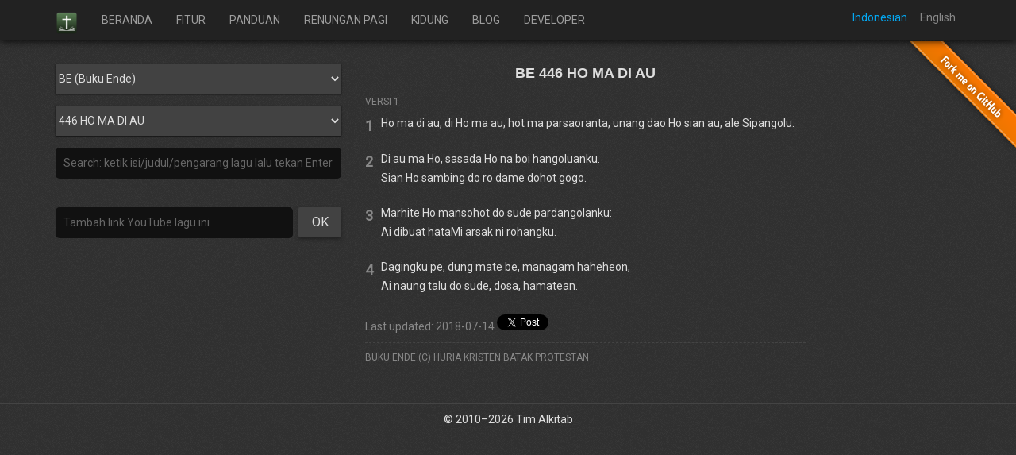

--- FILE ---
content_type: text/html; charset=utf-8
request_url: http://bibleforandroid.com/BE/446
body_size: 18443
content:
<!DOCTYPE html>
<html>

  <head>
    <meta charset="utf-8">
    <meta http-equiv="Content-Type" content="text/html; charset=UTF-8">
    <meta http-equiv="X-UA-Compatible" content="IE=edge">
    <meta name="viewport" content="width=device-width, initial-scale=1">
    <meta property="og:image" content="https://upload.wikimedia.org/wikipedia/commons/3/33/Sanddunes_Sunrise.jpg">
    
<meta property="og:image" content="https://pixabay.com/get/d7bd12066f7d5ff35208/1435213586/hymnal-468126_1280.jpg?direct"/>
<meta property="og:title" content="HO MA DI AU (BE 446)"/>

    <title>
      
    HO MA DI AU (BE 446)

    </title>

    <link href='https://fonts.googleapis.com/css?family=Roboto:400,300,100' rel='stylesheet' type='text/css'>

    <link rel="stylesheet" href="/css/themes.css">

    <!-- Bootstrap -->
    <link href="/css/bootstrap.min.css" rel="stylesheet" media="screen">
    <link href="/css/umum.css" rel="stylesheet">
    <script src="//ajax.googleapis.com/ajax/libs/jquery/2.1.1/jquery.min.js"></script>
    <script src="/js/bootstrap.min.js"></script>

    <!-- HTML5 Shim and Respond.js IE8 support of HTML5 elements and media queries -->
    <!-- WARNING: Respond.js doesn't work if you view the page via file:// -->
    <!--[if lt IE 9]>
      <script src="https://oss.maxcdn.com/libs/html5shiv/3.7.0/html5shiv.js"></script>
      <script src="https://oss.maxcdn.com/libs/respond.js/1.4.2/respond.min.js"></script>
    <![endif]-->

    <script>
      (function(i,s,o,g,r,a,m){i['GoogleAnalyticsObject']=r;i[r]=i[r]||function(){
                (i[r].q=i[r].q||[]).push(arguments)},i[r].l=1*new Date();a=s.createElement(o),
              m=s.getElementsByTagName(o)[0];a.async=1;a.src=g;m.parentNode.insertBefore(a,m)
      })(window,document,'script','//www.google-analytics.com/analytics.js','ga');

      ga('create', 'UA-37048448-7', 'auto');
      ga('send', 'pageview');

    </script>
  </head>

  <body class='bodyin'>
    <!--Top NavBar-->
    <div class="navbar navbar-inverse navbar-fixed-top" role="navigation">
      <div class="container">
        <div class="navbar-header">
          <button type="button" class="navbar-toggle collapsed" data-toggle="collapse" data-target="#navbar-collapse">
            <span class="sr-only">Toggle navigation</span>
            <span class="icon-bar"></span>
            <span class="icon-bar"></span>
            <span class="icon-bar"></span>
          </button>
          <a class="navbar-brand" href="/">
            <img src="/slice/icon-alkitab.png" width='28px'>
          </a>
          <div class='translator2'>
            <button class='translator-button indb' onclick="Intranslator()">Indonesian</button>
            <button class='translator-button engb' onclick="Entranslator()">English</button>
          </div>
        </div>

        <div class="navbar-collapse collapse" style="height: 1px;" id="navbar-collapse">
          <ul class="nav navbar-nav">
            <li class="dropdown">
              <a href="/">
                <span lang='in'>BERANDA</span>
                <span lang='en'>HOME</span>
              </a>
            </li>

            <li class="dropdown">
              <a href='/features'>
                <span lang='in'>FITUR</span>
                <span lang='en'>FEATURES</span>
              </a>
            </li>

            <li class="dropdown">
              <a href='/guide'>
                <span lang='in'>PANDUAN</span>
                <span lang='en'>GUIDE</span>
              </a>
            </li>

            <li class="dropdown">
              <a href='/renunganpagi'>
                <span lang='in'>RENUNGAN PAGI</span>
                <span lang='en'>MORNING DEVOTION</span>
              </a>
            </li>

            <li class="dropdown">
              <a href='/songs'>
                <span lang='in'>KIDUNG</span>
                <span lang='en'>SONGS</span>
              </a>
            </li>

            <li class="dropdown">
              <a href='https://blog.alkitab.app/'>
                <span lang='in'>BLOG</span>
                <span lang='en'>DEV BLOG</span>
              </a>
            </li>

            <!-- Removed because this caused the app to be removed from Play Store -->
            <!--
            <li class="dropdown">
              <a href='/donate'>
                <span lang='in'>DONASI</span>
                <span lang='en'>DONATE</span>
              </a>
            </li>
            -->

            <li class="dropdown">
              <a href='/developer'>
                <span lang='in'>DEVELOPER</span>
                <span lang='en'>DEVELOPER</span>
              </a>
            </li>
          </ul>
          <div class='translator'>
            <button class='translator-button indb' onclick="Intranslator()">Indonesian</button>
            <button class='translator-button engb' onclick="Entranslator()">English</button>
          </div>
        </div><!--/.nav-collapse -->

      </div><!--first container closed-->

      <!--Blue Line below slider
      <div class="blue-line-atas"></div>-->

    </div><!--navbar closed-->

    
<div class='container'>
    <div class="row" style='padding-top: 80px'>
        <div class="col-md-4">
            <select id='opt-book-list' class='song-list'>
                
                   <option class='songbook-list' value='ADV' >
                       ADV (Himnario Adventista)
                   </option>
                
                   <option class='songbook-list' value='AG' >
                       AG (Aradhana Geethamulu)
                   </option>
                
                   <option class='songbook-list' value='AYM' >
                       AYM (Anointed Youth Missioners)
                   </option>
                
                   <option class='songbook-list' value='BE'  selected >
                       BE (Buku Ende)
                   </option>
                
                   <option class='songbook-list' value='BN' >
                       BN (Buku Nyanyian HKBP)
                   </option>
                
                   <option class='songbook-list' value='ELI1' >
                       ELI1 (ELI ABOLOJO (Christian Songs, Igala))
                   </option>
                
                   <option class='songbook-list' value='ELI2' >
                       ELI2 (ELI KEKE (Short Songs, Igala))
                   </option>
                
                   <option class='songbook-list' value='EN' >
                       EN (English Hymns)
                   </option>
                
                   <option class='songbook-list' value='GB' >
                       GB (Gita Bakti)
                   </option>
                
                   <option class='songbook-list' value='GBL' >
                       GBL (Gita Bakti Edisi Lama)
                   </option>
                
                   <option class='songbook-list' value='HC' >
                       HC (Держись Христа)
                   </option>
                
                   <option class='songbook-list' value='JB' >
                       JB (Jiwaku Bersukacita: Pujian Sekolah Minggu)
                   </option>
                
                   <option class='songbook-list' value='KJ' >
                       KJ (Kidung Jemaat)
                   </option>
                
                   <option class='songbook-list' value='KLIK' >
                       KLIK (Kumpulan Lagu Ibadah Kreatif dan KKR)
                   </option>
                
                   <option class='songbook-list' value='KPJ' >
                       KPJ (Kidung Pasamuan Jawi)
                   </option>
                
                   <option class='songbook-list' value='KPKA' >
                       KPKA (Kidung Pasamuan Kristen Anyar)
                   </option>
                
                   <option class='songbook-list' value='KPKL' >
                       KPKL (Kidung Pasamuan Kristen Lawas)
                   </option>
                
                   <option class='songbook-list' value='KPPK' >
                       KPPK (Kidung Puji-Pujian Kristen)
                   </option>
                
                   <option class='songbook-list' value='KPRI' >
                       KPRI (Kidung Persekutuan Reformed Injili 2004)
                   </option>
                
                   <option class='songbook-list' value='KRI' >
                       KRI (Kidung Reformed Injili 2017 (Tidak resmi))
                   </option>
                
                   <option class='songbook-list' value='LS' >
                       LS (Lagu Sion Edisi Lengkap)
                   </option>
                
                   <option class='songbook-list' value='LSDAH' >
                       LSDAH (ເພັງສມີເສມ (Eternal Songs))
                   </option>
                
                   <option class='songbook-list' value='MNR1' >
                       MNR1 (Mazmur & Nyanyian Rohani Buku 1 (Mazmur))
                   </option>
                
                   <option class='songbook-list' value='MNR2' >
                       MNR2 (Mazmur & Nyanyian Rohani Buku 2 (Nyanyian Rohani))
                   </option>
                
                   <option class='songbook-list' value='MSDAH' >
                       MSDAH (ဧဝံဂေလိဓမ္မသီချင်း (Myanmar Gospel Hymnal))
                   </option>
                
                   <option class='songbook-list' value='NKB' >
                       NKB (Nyanyikanlah Kidung Baru)
                   </option>
                
                   <option class='songbook-list' value='NKI' >
                       NKI (Nyanyian Kemenangan Iman)
                   </option>
                
                   <option class='songbook-list' value='NNBT' >
                       NNBT (Nyanyikanlah Nyanyian Baru bagi Tuhan)
                   </option>
                
                   <option class='songbook-list' value='NP' >
                       NP (Nyanyian Pujian)
                   </option>
                
                   <option class='songbook-list' value='NR' >
                       NR (Nafiri Rohani)
                   </option>
                
                   <option class='songbook-list' value='NRM' >
                       NRM (Nyanyian Rohani Methodist)
                   </option>
                
                   <option class='songbook-list' value='PKJ' >
                       PKJ (Pelengkap Kidung Jemaat)
                   </option>
                
                   <option class='songbook-list' value='PKS' >
                       PKS (Pwuhken Koul Sarawi)
                   </option>
                
                   <option class='songbook-list' value='PPK' >
                       PPK (Puji-pujian Kristen)
                   </option>
                
                   <option class='songbook-list' value='PPPR' >
                       PPPR (Puji-pujian Pemuda/Remaja)
                   </option>
                
                   <option class='songbook-list' value='RRZ' >
                       RRZ (Runyankole Rukiga, Zaburi)
                   </option>
                
                   <option class='songbook-list' value='SP' >
                       SP (Песнь Хвалы)
                   </option>
                
                   <option class='songbook-list' value='SPSS' >
                       SPSS (Śpiewajmy Panu wyd. dziesiąte)
                   </option>
                
                   <option class='songbook-list' value='SR' >
                       SR (Песнь Возрождения)
                   </option>
                
                   <option class='songbook-list' value='SR3300' >
                       SR3300 (Песнь Возрождения 3300 / Song of Revival 3300)
                   </option>
                
                   <option class='songbook-list' value='SS' >
                       SS (Духовни Песни)
                   </option>
                
                   <option class='songbook-list' value='SY' >
                       SY (Песни Юности. Том 1 (Songs of Youth, Tome 1))
                   </option>
                
                   <option class='songbook-list' value='TSDAH' >
                       TSDAH (Worship Songs Hymnal (เพลงสรรเสริญ))
                   </option>
                
                   <option class='songbook-list' value='YJ' >
                       YJ (Юность-Иисусу)
                   </option>
                
                   <option class='songbook-list' value='YSMS' >
                       YSMS (Тебе пою, о мой Спаситель)
                   </option>
                
            </select>
            <select id='opt-song-list' class='song-list'>
                
                    <option value='BE/1' >
                        1 RINGGAS MA HO TONDINGKU
                        
                    </option>
                
                    <option value='BE/2' >
                        2 NAENG PUJIONKU HO JAHOWA
                        
                    </option>
                
                    <option value='BE/3' >
                        3 PUJI JAHOWA ALE TONDINGKU
                        
                    </option>
                
                    <option value='BE/4' >
                        4 SAI PUJI DEBATA
                        
                    </option>
                
                    <option value='BE/5' >
                        5 SAI TAPUJI MA JAHOWA
                        
                    </option>
                
                    <option value='BE/6' >
                        6 PUJI JAHOWA NA SANGAP
                        
                    </option>
                
                    <option value='BE/7' >
                        7 PUJI HAMU MA ASI NI ROHA
                        
                    </option>
                
                    <option value='BE/8' >
                        8 JAHOWA, JAHOWA
                        
                    </option>
                
                    <option value='BE/9' >
                        9 HUPUJI HOLONG NI
                        
                    </option>
                
                    <option value='BE/10' >
                        10 HUPUJI HUPASANGAP HO
                        
                    </option>
                
                    <option value='BE/11' >
                        11 AHA MA ENDEHONONKU
                        
                    </option>
                
                    <option value='BE/12' >
                        12 DIPUJI ROHANGKON DO HO
                        
                    </option>
                
                    <option value='BE/13' >
                        13 NDA TAMA ENDEHONONKU
                        
                    </option>
                
                    <option value='BE/14' >
                        14 PUJI HAMU JAHOWA TUTU
                        
                    </option>
                
                    <option value='BE/15' >
                        15 AUT NA SARIBU HALI GANDA
                        
                    </option>
                
                    <option value='BE/16' >
                        16 TAPUJI MA TUHANTA
                        
                    </option>
                
                    <option value='BE/17' >
                        17 RAJA NA TUMIMBUL
                        
                    </option>
                
                    <option value='BE/18' >
                        18 UNGKAP BAHAL NA UMULI
                        
                    </option>
                
                    <option value='BE/19' >
                        19 O JESUS TATAP MA TUSON
                        
                    </option>
                
                    <option value='BE/20' >
                        20 O JESUS TUHANNAMI
                        
                    </option>
                
                    <option value='BE/21' >
                        21 BEGE MA SUDE HAMU
                        
                    </option>
                
                    <option value='BE/22' >
                        22 NUNGA RO DI PARGURUAN
                        
                    </option>
                
                    <option value='BE/23' >
                        23 JESUS HAMI RO DISON
                        
                    </option>
                
                    <option value='BE/24' >
                        24 TATAP HAMI ON
                        
                    </option>
                
                    <option value='BE/25' >
                        25 HATAMI ALE TUHANKU
                        
                    </option>
                
                    <option value='BE/26' >
                        26 DAME NIMMU ALE JESUS
                        
                    </option>
                
                    <option value='BE/27' >
                        27 HALELUYA ARI MINGGU
                        
                    </option>
                
                    <option value='BE/28' >
                        28 HATA NI JAHOWA
                        
                    </option>
                
                    <option value='BE/29' >
                        29 I MA TINGKI HASONANGAN
                        
                    </option>
                
                    <option value='BE/30' >
                        30 JESUS LEHON HATORANGAN
                        
                    </option>
                
                    <option value='BE/31' >
                        31 ARI NA MARHASONANGAN
                        
                    </option>
                
                    <option value='BE/32' >
                        32 NANG LAO RUAR MASUK PE
                        
                    </option>
                
                    <option value='BE/33' >
                        33 ANTONG SAI DOK MA AMEN
                        
                    </option>
                
                    <option value='BE/34' >
                        34 JESUS DO HAHOLONGANTA
                        
                    </option>
                
                    <option value='BE/35' >
                        35 SUDE HAMI NA DISON MARPUNGU
                        
                    </option>
                
                    <option value='BE/36' >
                        36 PASUPASU HAMI
                        
                    </option>
                
                    <option value='BE/37' >
                        37 ASI NI ROHA
                        
                    </option>
                
                    <option value='BE/38' >
                        38 PARUAK MA HARBANGAN I
                        
                    </option>
                
                    <option value='BE/39' >
                        39 BEHA MA PANJALONGKU
                        
                    </option>
                
                    <option value='BE/40' >
                        40 LAS BE MA ROHAMUNA
                        
                    </option>
                
                    <option value='BE/41' >
                        41 PARRIPE NI TUHANTA
                        
                    </option>
                
                    <option value='BE/42' >
                        42 HAMU SUDE NAUNG TINORUAN
                        
                    </option>
                
                    <option value='BE/43' >
                        43 PADIRI ROHAMUNA
                        
                    </option>
                
                    <option value='BE/44' >
                        44 HAMUNA NA PORSEA I SAI TOMU HAMU TUHAN JESUS
                        
                    </option>
                
                    <option value='BE/45' >
                        45 HOSIANNA ANAK NI RAJA DAVID
                        
                    </option>
                
                    <option value='BE/46' >
                        46 NA SIAN GINJANG DO AU RO
                        
                    </option>
                
                    <option value='BE/47' >
                        47 DI NA SABORNGIN I DO BINSAR
                        
                    </option>
                
                    <option value='BE/48' >
                        48 RIA MA HITA SASUDE
                        
                    </option>
                
                    <option value='BE/49' >
                        49 SAI RO MA TU BARA
                        
                    </option>
                
                    <option value='BE/50' >
                        50 MARENDE MA HAMU
                        
                    </option>
                
                    <option value='BE/51' >
                        51 TOLE PUJI MA TUHANTA
                        
                    </option>
                
                    <option value='BE/52' >
                        52 HATUAON DO
                        
                    </option>
                
                    <option value='BE/53' >
                        53 DI BETLEHEM DO TUBU
                        
                    </option>
                
                    <option value='BE/54' >
                        54 SONANG NI BORNGINNA I
                        
                    </option>
                
                    <option value='BE/55' >
                        55 BORNGIN NA BADIA
                        
                    </option>
                
                    <option value='BE/56' >
                        56 SAI RO MA HAMUNA
                        
                    </option>
                
                    <option value='BE/57' >
                        57 NUNGA JUMPANG MUSE ARI PESTA
                        
                    </option>
                
                    <option value='BE/58' >
                        58 MARTUMBUR TUNGKOTUNGKO
                        
                    </option>
                
                    <option value='BE/59' >
                        59 O JESUSKI HUPUJI HO
                        
                    </option>
                
                    <option value='BE/60' >
                        60 MAROLOPOLOP HAMU
                        
                    </option>
                
                    <option value='BE/61' >
                        61 NA TAU LAS NI ROHA
                        
                    </option>
                
                    <option value='BE/62' >
                        62 HALALAS NI ROHA GODANG
                        
                    </option>
                
                    <option value='BE/63' >
                        63 JESUS HO DO SAI TONGTONG
                        
                    </option>
                
                    <option value='BE/64' >
                        64 NAUNG MORU DO MUSE SATAON
                        
                    </option>
                
                    <option value='BE/65' >
                        65 MAJUMPANG TAON NAIMBARU
                        
                    </option>
                
                    <option value='BE/66' >
                        66 DEBATA BAEN DONGANMI
                        
                    </option>
                
                    <option value='BE/67' >
                        67 HAMU ALE DONGANHU
                        
                    </option>
                
                    <option value='BE/68' >
                        68 MARSILELEAN ANGKA TAON
                        
                    </option>
                
                    <option value='BE/69' >
                        69 JESUS SAI URUPI HAMI
                        
                    </option>
                
                    <option value='BE/70' >
                        70 NAUNG SALPU TAON NA BURUK I
                        
                    </option>
                
                    <option value='BE/71' >
                        71 O RAJA NA SUMURUNG
                        
                    </option>
                
                    <option value='BE/72' >
                        72 HEHE MA HAMU PARBEGU
                        
                    </option>
                
                    <option value='BE/73' >
                        73 BINTANG NI SI JAKOB
                        
                    </option>
                
                    <option value='BE/74' >
                        74 SAI MARLASNIROHA HITA
                        
                    </option>
                
                    <option value='BE/75' >
                        75 NAUNG BINSAR DO PANONDANG I
                        
                    </option>
                
                    <option value='BE/76' >
                        76 SADA NAMA SANGKAP NI ROHANGKU
                        
                    </option>
                
                    <option value='BE/77' >
                        77 HAMU SALUHUT HALAK
                        
                    </option>
                
                    <option value='BE/78' >
                        78 O ULU NA SAP MUDAR
                        
                    </option>
                
                    <option value='BE/79' >
                        79 DI NA PONJOT ROHANGKU
                        
                    </option>
                
                    <option value='BE/80' >
                        80 MAUAS JESUS
                        
                    </option>
                
                    <option value='BE/81' >
                        81 JESUS MUAL NI NGOLUNGKU
                        
                    </option>
                
                    <option value='BE/82' >
                        82 O JESUSKU TU BUGANGMU
                        
                    </option>
                
                    <option value='BE/83' >
                        83 NA LAO DO BIRUBIRU I
                        
                    </option>
                
                    <option value='BE/84' >
                        84 AUT NA GINORGA TU ROHANGKU
                        
                    </option>
                
                    <option value='BE/85' >
                        85 SAI INGOTON NI ROHANGKU
                        
                    </option>
                
                    <option value='BE/86' >
                        86 SILANG NA BADIA
                        
                    </option>
                
                    <option value='BE/87' >
                        87 JESUS KRISTUS DO MANOBUS
                        
                    </option>
                
                    <option value='BE/88' >
                        88 DI SURGO DO ALEALENTA
                        
                    </option>
                
                    <option value='BE/89' >
                        89 ATE DI DIA SOROPMI
                        
                    </option>
                
                    <option value='BE/90' >
                        90 SAI MARLAS NI ROHA HITA
                        
                    </option>
                
                    <option value='BE/91' >
                        91 HATUAON DO
                        
                    </option>
                
                    <option value='BE/92' >
                        92 PUJI MA NA MANALUHON
                        
                    </option>
                
                    <option value='BE/93' >
                        93 PESTA PASKA HATUAON
                        
                    </option>
                
                    <option value='BE/94' >
                        94 ALE TONDINGKU NAUNG HEHE
                        
                    </option>
                
                    <option value='BE/95' >
                        95 NGOT MA HO DIJOU SOARA
                        
                    </option>
                
                    <option value='BE/96' >
                        96 NUNGA TALU HAMATEAN
                        
                    </option>
                
                    <option value='BE/97' >
                        97 PATIMBUL BE MA SANGAP
                        
                    </option>
                
                    <option value='BE/98' >
                        98 TUHAN DEBATA
                        
                    </option>
                
                    <option value='BE/99' >
                        99 O TONDI PARBADIA BONGOTI
                        
                    </option>
                
                    <option value='BE/100' >
                        100 BONGOTI MA ROHANGKU
                        
                    </option>
                
                    <option value='BE/101' >
                        101 O DEBATA MANSAI
                        
                    </option>
                
                    <option value='BE/102' >
                        102 O TONDI PARBADIA BONGOTI
                        
                    </option>
                
                    <option value='BE/103' >
                        103 TUNG BEASA AU HOLSOAN
                        
                    </option>
                
                    <option value='BE/104' >
                        104 BONGOTI MA ROHANGKU
                        
                    </option>
                
                    <option value='BE/105' >
                        105 DEBATA DO MANGGOMGOMI
                        
                    </option>
                
                    <option value='BE/106' >
                        106 ALE TUHAN AMANAMI
                        
                    </option>
                
                    <option value='BE/107' >
                        107 O TONDI PARBADIA I, SAI MASUK
                        
                    </option>
                
                    <option value='BE/108' >
                        108 HATA NI JAHOWA
                        
                    </option>
                
                    <option value='BE/109' >
                        109 JESUS HAMI RO DISON, ASA
                        
                    </option>
                
                    <option value='BE/110' >
                        110 HALELUYA! PINUJI MA
                        
                    </option>
                
                    <option value='BE/111' >
                        111 PATIMBUL BE MA SANGAP
                        
                    </option>
                
                    <option value='BE/112' >
                        112 O TONDI PARBADIA I, BONGOTI
                        
                    </option>
                
                    <option value='BE/113' >
                        113 DEBATA SITOLUSADA
                        
                    </option>
                
                    <option value='BE/114' >
                        114 PAROHON HARAJAONMI
                        
                    </option>
                
                    <option value='BE/115' >
                        115 TUHAN DEBATA
                        
                    </option>
                
                    <option value='BE/116' >
                        116 DITOMPA HO DO AU
                        
                    </option>
                
                    <option value='BE/117' >
                        117 JAHOWA DEBATANTA DO
                        
                    </option>
                
                    <option value='BE/118' >
                        118 PAIAN MA DI HAMI
                        
                    </option>
                
                    <option value='BE/119' >
                        119 MARTUA DO DOHONON
                        
                    </option>
                
                    <option value='BE/120' >
                        120 ALE IMMANUEL TATAP
                        
                    </option>
                
                    <option value='BE/121' >
                        121 JESUS RAJA NI HURIA
                        
                    </option>
                
                    <option value='BE/122' >
                        122 IDA HINADENGGAN NI
                        
                    </option>
                
                    <option value='BE/123' >
                        123 ALE DONGAN NA SAROHA
                        
                    </option>
                
                    <option value='BE/124' >
                        124 DI BORNGIN NA PARPUDI I
                        
                    </option>
                
                    <option value='BE/125' >
                        125 MARLASNIROHA HITA ON
                        
                    </option>
                
                    <option value='BE/126' >
                        126 NA MARGURU DO LUHUTNA
                        
                    </option>
                
                    <option value='BE/127' >
                        127 LAM GOGO
                        
                    </option>
                
                    <option value='BE/128' >
                        128 DITANDA DEBATANTA
                        
                    </option>
                
                    <option value='BE/129' >
                        129 AI BEASA DI BALIAN?
                        
                    </option>
                
                    <option value='BE/130' >
                        130 PAROHON HARAJAONMI
                        
                    </option>
                
                    <option value='BE/131' >
                        131 BATANG AEK USEHONONKU
                        
                    </option>
                
                    <option value='BE/132' >
                        132 ANGGIAT APIMI MA GALAK
                        
                    </option>
                
                    <option value='BE/133' >
                        133 NAENG PUJIONKU HO JAHOWA
                        
                    </option>
                
                    <option value='BE/134' >
                        134 ALE TUHAN AMANAMI
                        
                    </option>
                
                    <option value='BE/135' >
                        135 O TONDI PARBADIA I BONGOTI
                        
                    </option>
                
                    <option value='BE/136' >
                        136 BIDANG DOPE NA HOLOM I
                        
                    </option>
                
                    <option value='BE/137' >
                        137 RAPHON TUHAN JESUS I
                        
                    </option>
                
                    <option value='BE/138' >
                        138 NGOT MA HO DIJOU SOARA
                        
                    </option>
                
                    <option value='BE/139' >
                        139 NDANG TADINGKONONKU HO
                        
                    </option>
                
                    <option value='BE/140' >
                        140 GIRGIR MA HAMU
                        
                    </option>
                
                    <option value='BE/141' >
                        141 SAI TIUR MA LANGKAMUNA
                        
                    </option>
                
                    <option value='BE/142' >
                        142 PARARAT MA BARITAMI
                        
                    </option>
                
                    <option value='BE/143' >
                        143 JERUSALEM, JERUSALEM
                        
                    </option>
                
                    <option value='BE/144' >
                        144 NA HOT PADANKU
                        
                    </option>
                
                    <option value='BE/145' >
                        145 DANG HAPALANG LAS NI ROHA
                        
                    </option>
                
                    <option value='BE/146' >
                        146 O JESUS NAENG TARDIDI
                        
                    </option>
                
                    <option value='BE/147' >
                        147 JESUS HAMI RO DISON, ASA
                        
                    </option>
                
                    <option value='BE/148' >
                        148 SIAN SURGO I SURU TONDIMI
                        
                    </option>
                
                    <option value='BE/149' >
                        149 HO TONGTONG IHUTHONONKU
                        
                    </option>
                
                    <option value='BE/150' >
                        150 NDANG AU NAMPUNA AHU
                        
                    </option>
                
                    <option value='BE/151' >
                        151 NA SONANG AU
                        
                    </option>
                
                    <option value='BE/152' >
                        152 JESUS NA MAMORSAN
                        
                    </option>
                
                    <option value='BE/153' >
                        153 O JESUS NAUNG SINEAT
                        
                    </option>
                
                    <option value='BE/154' >
                        154 SAI PALINGGAS HO TONDINGKU
                        
                    </option>
                
                    <option value='BE/155' >
                        155 TUSON MA HO ALE TONDINGKU
                        
                    </option>
                
                    <option value='BE/156' >
                        156 JAHOWA TUHANKI
                        
                    </option>
                
                    <option value='BE/157' >
                        157 O TONDI PARBADIA I, BONGOTI
                        
                    </option>
                
                    <option value='BE/158' >
                        158 TUHAN DEBATA
                        
                    </option>
                
                    <option value='BE/159' >
                        159 MARTUA DONGAN ANGKA NA
                        
                    </option>
                
                    <option value='BE/160' >
                        160 O TONDI PARBADIA, BONGOTI
                        
                    </option>
                
                    <option value='BE/161' >
                        161 TANGIHON ANGGUKANGGUKKON
                        
                    </option>
                
                    <option value='BE/162' >
                        162 O DEBATA MANSAI
                        
                    </option>
                
                    <option value='BE/163' >
                        163 JESUS HINAPOSAN NI
                        
                    </option>
                
                    <option value='BE/164' >
                        164 O TUHAN JESUS, HO RAJANGKU
                        
                    </option>
                
                    <option value='BE/165' >
                        165 NA BASA DO ROHAM DI AU (BL 19)
                        
                    </option>
                
                    <option value='BE/166' >
                        166 AI BEASA DI BALIAN
                        
                    </option>
                
                    <option value='BE/167' >
                        167 DIJANGKON JESUS DO PARDOSA
                        
                    </option>
                
                    <option value='BE/168' >
                        168 DISESA JESUS DOSA
                        
                    </option>
                
                    <option value='BE/169' >
                        169 HO SIPANGOLU AU
                        
                    </option>
                
                    <option value='BE/170' >
                        170 IA AEK SANTETEK
                        
                    </option>
                
                    <option value='BE/171' >
                        171 TANDAI MA AU
                        
                    </option>
                
                    <option value='BE/172' >
                        172 O JESUS PANONDANG
                        
                    </option>
                
                    <option value='BE/173' >
                        173 SAI MULAK
                        
                    </option>
                
                    <option value='BE/174' >
                        174 TOROP DOPE
                        
                    </option>
                
                    <option value='BE/175' >
                        175 TU DIA HO, NA LOJA I
                        
                    </option>
                
                    <option value='BE/176' >
                        176 NA MUNGKAP DO SURGO
                        
                    </option>
                
                    <option value='BE/177' >
                        177 NDADA TARHATAON
                        
                    </option>
                
                    <option value='BE/178' >
                        178 RO MA TU JESUS
                        
                    </option>
                
                    <option value='BE/179' >
                        179 ADONG DO SADA MUAL
                        
                    </option>
                
                    <option value='BE/180' >
                        180 RO TU JESUS HO NA LOJA
                        
                    </option>
                
                    <option value='BE/181' >
                        181 NDADA TARHATAHON
                        
                    </option>
                
                    <option value='BE/182' >
                        182 TU JOLOM O DEBATANGKU
                        
                    </option>
                
                    <option value='BE/183' >
                        183 NA JUMPANG AU
                        
                    </option>
                
                    <option value='BE/184' >
                        184 NUNGA TUNG JUMPANG AU OJAHAN
                        
                    </option>
                
                    <option value='BE/185' >
                        185 HOLAN SADA DEBATANTA
                        
                    </option>
                
                    <option value='BE/186' >
                        186 TONGTONG TUTU NA DENGGAN DO
                        
                    </option>
                
                    <option value='BE/187' >
                        187 DENGGAN DO PANOGUM
                        
                    </option>
                
                    <option value='BE/188' >
                        188 JAHOWA SIPARMAHAN AU
                        
                    </option>
                
                    <option value='BE/189' >
                        189 O JESUS NA PANGOLU AU
                        
                    </option>
                
                    <option value='BE/190' >
                        190 LAS ROHANGKU SITUTU
                        
                    </option>
                
                    <option value='BE/191' >
                        191 HOSANA DO NILEHON NI
                        
                    </option>
                
                    <option value='BE/192' >
                        192 O TUHAN JESUS, RAJA
                        
                    </option>
                
                    <option value='BE/193' >
                        193 MARIBAK LANGIT
                        
                    </option>
                
                    <option value='BE/194' >
                        194 AUT SO ASI ROHAM
                        
                    </option>
                
                    <option value='BE/195' >
                        195 HOLONG DO ROHA
                        
                    </option>
                
                    <option value='BE/196' >
                        196 SAI HUJAHA DI PUSTAHA
                        
                    </option>
                
                    <option value='BE/197' >
                        197 NA MARMAHANI HITA
                        
                    </option>
                
                    <option value='BE/198' >
                        198 AUT UNANG HO
                        
                    </option>
                
                    <option value='BE/199' >
                        199 TIBU MA JUMPANG TINGKI
                        
                    </option>
                
                    <option value='BE/200' >
                        200 DI SURGO DO ALEALENTA
                        
                    </option>
                
                    <option value='BE/201' >
                        201 NA MARTUNGKOT SERE AU
                        
                    </option>
                
                    <option value='BE/202' >
                        202 HUHAHOLONGI HO
                        
                    </option>
                
                    <option value='BE/203' >
                        203 HOLONG DO ROHANGKON DI HO
                        
                    </option>
                
                    <option value='BE/204' >
                        204 NDANG TADINGKONONKU HO
                        
                    </option>
                
                    <option value='BE/205' >
                        205 NA DISON DO AU TUHANKU
                        
                    </option>
                
                    <option value='BE/206' >
                        206 NA DISON DO AU TUHANKU
                        
                    </option>
                
                    <option value='BE/207' >
                        207 SAI TIOP MA TANGANKU
                        
                    </option>
                
                    <option value='BE/208' >
                        208 ALE DONGAN NA SAROHA
                        
                    </option>
                
                    <option value='BE/209' >
                        209 NA SONANG AU
                        
                    </option>
                
                    <option value='BE/210' >
                        210 O TUHAN NA MARASI ROHA
                        
                    </option>
                
                    <option value='BE/211' >
                        211 TUHAN JESUS SIPARMAHAN
                        
                    </option>
                
                    <option value='BE/212' >
                        212 HAHOLONGON NA BADIA
                        
                    </option>
                
                    <option value='BE/213' >
                        213 DUNG SONANG ROHANGKU
                        
                    </option>
                
                    <option value='BE/214' >
                        214 SONANG DI LAMBUNG JESUS
                        
                    </option>
                
                    <option value='BE/215' >
                        215 NA MARTUA NINNA JESUS
                        
                    </option>
                
                    <option value='BE/216' >
                        216 GARGAR DOLOK
                        
                    </option>
                
                    <option value='BE/217' >
                        217 JAHOWA DO DONGANKU
                        
                    </option>
                
                    <option value='BE/218' >
                        218 TONG DO TAU HAPOSAN
                        
                    </option>
                
                    <option value='BE/219' >
                        219 ISE DO ALEALENTA
                        
                    </option>
                
                    <option value='BE/220' >
                        220 NDANG JUMPANG HIAN
                        
                    </option>
                
                    <option value='BE/221' >
                        221 SALELENG JESUSKI
                        
                    </option>
                
                    <option value='BE/222' >
                        222 TU JOLO NI TUHANKU
                        
                    </option>
                
                    <option value='BE/223' >
                        223 HUSOMBA HO TUHAN
                        
                    </option>
                
                    <option value='BE/224' >
                        224 JALO TANGANKU
                        
                    </option>
                
                    <option value='BE/225' >
                        225 AI BEASA TUNG HUMOLSO
                        
                    </option>
                
                    <option value='BE/226' >
                        226 ADONG DO HASONANGAN
                        
                    </option>
                
                    <option value='BE/227' >
                        227 JESUS NGOLU NI TONDINGKU
                        
                    </option>
                
                    <option value='BE/228' >
                        228 JESUS HAPOSANKU
                        
                    </option>
                
                    <option value='BE/229' >
                        229 HATAMI ALE TUHANKU
                        
                    </option>
                
                    <option value='BE/230' >
                        230 HO TONGTONG IHUTHONONKU
                        
                    </option>
                
                    <option value='BE/231' >
                        231 ON MA NA DI ROHANGKI
                        
                    </option>
                
                    <option value='BE/232' >
                        232 SIAN SUDE PARULIAN NA ARGA
                        
                    </option>
                
                    <option value='BE/233' >
                        233 TURENA I MANODO
                        
                    </option>
                
                    <option value='BE/234' >
                        234 O JESUS TATAP MA TUSON
                        
                    </option>
                
                    <option value='BE/235' >
                        235 TUMPALHU NA UMMULI HO
                        
                    </option>
                
                    <option value='BE/236' >
                        236 JOTJOT DO MARSAK
                        
                    </option>
                
                    <option value='BE/237' >
                        237 JESUS KRISTUS DO MANOBUS
                        
                    </option>
                
                    <option value='BE/238' >
                        238 IHUTHON AU SUDE HAMU
                        
                    </option>
                
                    <option value='BE/239' >
                        239 BINSAN RO ASI NI ROHA
                        
                    </option>
                
                    <option value='BE/240' >
                        240 NGOT MA HO DIJOU SOARA
                        
                    </option>
                
                    <option value='BE/241' >
                        241 ASAL MA IBANA
                        
                    </option>
                
                    <option value='BE/242' >
                        242 RAHIS JALA MAOL
                        
                    </option>
                
                    <option value='BE/243' >
                        243 SAI BERENGI PARTONGGOLAN
                        
                    </option>
                
                    <option value='BE/244' >
                        244 BINSAN RO ASI NI ROHA
                        
                    </option>
                
                    <option value='BE/245' >
                        245 ASAL MA IBANA
                        
                    </option>
                
                    <option value='BE/246' >
                        246 JESUS URUPI
                        
                    </option>
                
                    <option value='BE/247' >
                        247 SAI HEHE MA HAMUNA, HAMU,
                        
                    </option>
                
                    <option value='BE/248' >
                        248 SALELENG HO DI TANO ON
                        
                    </option>
                
                    <option value='BE/249' >
                        249 NGOT MA HO, O TONDINGKI
                        
                    </option>
                
                    <option value='BE/250' >
                        250 HATAMI ALE TUHANKU
                        
                    </option>
                
                    <option value='BE/251' >
                        251 NA MONANG I DO
                        
                    </option>
                
                    <option value='BE/252' >
                        252 O JESUS SAI DONGANI
                        
                    </option>
                
                    <option value='BE/253' >
                        253 ALE DEBATANGKI
                        
                    </option>
                
                    <option value='BE/254' >
                        254 DI NA PONJOT ROHANGKU
                        
                    </option>
                
                    <option value='BE/255' >
                        255 HOLAN SADA DO NA RINGKOT
                        
                    </option>
                
                    <option value='BE/256' >
                        256 JESUS KRISTUS I DO RAJA
                        
                    </option>
                
                    <option value='BE/257' >
                        257 JONOK DEBATANTA
                        
                    </option>
                
                    <option value='BE/258' >
                        258 SAI HUTUJU
                        
                    </option>
                
                    <option value='BE/259' >
                        259 SAI BETA MA TONDINGKU
                        
                    </option>
                
                    <option value='BE/260' >
                        260 HOLAN JESUS DO HUBAEN
                        
                    </option>
                
                    <option value='BE/261' >
                        261 BINTANG SIPARTOGI
                        
                    </option>
                
                    <option value='BE/262' >
                        262 JAHOWA TUHANKI
                        
                    </option>
                
                    <option value='BE/263' >
                        263 TUDOS TU GALUMBANG I
                        
                    </option>
                
                    <option value='BE/264' >
                        264 ADONG DOPE PARADIANAN
                        
                    </option>
                
                    <option value='BE/265' >
                        265 NAUNG MORU DO MUSE SATAON
                        
                    </option>
                
                    <option value='BE/266' >
                        266 TU BANUAGINJANG DO
                        
                    </option>
                
                    <option value='BE/267' >
                        267 O TUHAN SULINGKIT
                        
                    </option>
                
                    <option value='BE/268' >
                        268 DEBATANGKU DO DONGANKU
                        
                    </option>
                
                    <option value='BE/269' >
                        269 TU JOLO NI TUHANKU
                        
                    </option>
                
                    <option value='BE/270' >
                        270 NGOT AI TORANG DO ARI
                        
                    </option>
                
                    <option value='BE/271' >
                        271 BETA, BETA HITA
                        
                    </option>
                
                    <option value='BE/272' >
                        272 SAI TOLE, TOLE RO SUDE
                        
                    </option>
                
                    <option value='BE/273' >
                        273 JESUS TUHANKU, RAJAI MA AU
                        
                    </option>
                
                    <option value='BE/274' >
                        274 SAI HEHE MA HAMUNA, HAMU
                        
                    </option>
                
                    <option value='BE/275' >
                        275 O JESUS TUHANHI
                        
                    </option>
                
                    <option value='BE/276' >
                        276 O JESUS SIPARMONANG I
                        
                    </option>
                
                    <option value='BE/277' >
                        277 MARSADA ROHA HITA
                        
                    </option>
                
                    <option value='BE/278' >
                        278 BANGSO NA SUMURUNG I
                        
                    </option>
                
                    <option value='BE/279' >
                        279 PASAHAT MA SUDENA
                        
                    </option>
                
                    <option value='BE/280' >
                        280 TONGTONG TUTU NA DENGGAN DO
                        
                    </option>
                
                    <option value='BE/281' >
                        281 MARTUA DO NA MARHAPOSAN
                        
                    </option>
                
                    <option value='BE/282' >
                        282 TUNG BEASA AU HOLSOAN
                        
                    </option>
                
                    <option value='BE/283' >
                        283 NANG SIPATA PE IDAON
                        
                    </option>
                
                    <option value='BE/284' >
                        284 SONANG DO ROHANGKU
                        
                    </option>
                
                    <option value='BE/285' >
                        285 BINSAN RO ASI NI ROHA
                        
                    </option>
                
                    <option value='BE/286' >
                        286 UNANG MA TANGISHON
                        
                    </option>
                
                    <option value='BE/287' >
                        287 GAOR PE SUDE HUMALIANG
                        
                    </option>
                
                    <option value='BE/288' >
                        288 NA MARGURU DO LUHUTNA
                        
                    </option>
                
                    <option value='BE/289' >
                        289 POS MA HO ROHANGKU
                        
                    </option>
                
                    <option value='BE/290' >
                        290 AI BEASA TUNG HUMOLSO
                        
                    </option>
                
                    <option value='BE/291' >
                        291 BINSAR MA, BINSAR MA
                        
                    </option>
                
                    <option value='BE/292' >
                        292 GIRGIR MA HAMU
                        
                    </option>
                
                    <option value='BE/293' >
                        293 NDANG JUMPANG HIAN
                        
                    </option>
                
                    <option value='BE/294' >
                        294 UNANG SAI HOLSOAN HO
                        
                    </option>
                
                    <option value='BE/295' >
                        295 HOLAN DI SURGO I
                        
                    </option>
                
                    <option value='BE/296' >
                        296 HOLSO ROHANGKU DITATAP HO
                        
                    </option>
                
                    <option value='BE/297' >
                        297 NA MARSAK ROHAM
                        
                    </option>
                
                    <option value='BE/298' >
                        298 DI LAMBUNGMI O JESUSKI
                        
                    </option>
                
                    <option value='BE/299' >
                        299 DEBATA DO MANGGOMGOMI
                        
                    </option>
                
                    <option value='BE/300' >
                        300 TAPUJI MA TUHANTA
                        
                    </option>
                
                    <option value='BE/301' >
                        301 LAS SITUTU ROHANGKU
                        
                    </option>
                
                    <option value='BE/302' >
                        302 BINSAR MA MANOGOT ON
                        
                    </option>
                
                    <option value='BE/303' >
                        303 JAHOWA, TUHANKI
                        
                    </option>
                
                    <option value='BE/304' >
                        304 O JESUS PANONDANG
                        
                    </option>
                
                    <option value='BE/305' >
                        305 HUPUJI HUPASANGAP HO
                        
                    </option>
                
                    <option value='BE/306' >
                        306 HUPUJI HO, ALE TUHANKU
                        
                    </option>
                
                    <option value='BE/307' >
                        307 MATA NI ARI
                        
                    </option>
                
                    <option value='BE/308' >
                        308 JUMOLO MA HUPUJI
                        
                    </option>
                
                    <option value='BE/309' >
                        309 RAPHON TUHAN JESUS I
                        
                    </option>
                
                    <option value='BE/310' >
                        310 TAPUJI MA TUHANTA
                        
                    </option>
                
                    <option value='BE/311' >
                        311 SAI PALINGGAS HO
                        
                    </option>
                
                    <option value='BE/312' >
                        312 PUJI JAHOWA NA SANGAP
                        
                    </option>
                
                    <option value='BE/313' >
                        313 O JESUS TATAP MA TUSON
                        
                    </option>
                
                    <option value='BE/314' >
                        314 NA SALPU DO ARIAN I, HUPUJI
                        
                    </option>
                
                    <option value='BE/315' >
                        315 NA SALPU DO ARIAN I, HUPUJI
                        
                    </option>
                
                    <option value='BE/316' >
                        316 SAI MARLAS NI ROHA HITA
                        
                    </option>
                
                    <option value='BE/317' >
                        317 HAMU SALUHUT HALAK
                        
                    </option>
                
                    <option value='BE/318' >
                        318 NUNGA LOJA DAGINGKON
                        
                    </option>
                
                    <option value='BE/319' >
                        319 SAI TIOP MA TANGANKU
                        
                    </option>
                
                    <option value='BE/320' >
                        320 MAPORUS DO ARIAN
                        
                    </option>
                
                    <option value='BE/321' >
                        321 MARUJUNG DO SADARI ON
                        
                    </option>
                
                    <option value='BE/322' >
                        322 O JESUS SIPANGOLU AU
                        
                    </option>
                
                    <option value='BE/323' >
                        323 SONANG DO ROHANGKU
                        
                    </option>
                
                    <option value='BE/324' >
                        324 HAMU SALUHUT HALAK
                        
                    </option>
                
                    <option value='BE/325' >
                        325 BODARI ON
                        
                    </option>
                
                    <option value='BE/326' >
                        326 IA LOJA AU
                        
                    </option>
                
                    <option value='BE/327' >
                        327 AUT NA SARIBU HALI GANDA
                        
                    </option>
                
                    <option value='BE/328' >
                        328 NAENG SALPU ARI MINGGU
                        
                    </option>
                
                    <option value='BE/329' >
                        329 JESUS HINAPOSAN NI
                        
                    </option>
                
                    <option value='BE/330' >
                        330 DI TANO ON MARDAGANG AU
                        
                    </option>
                
                    <option value='BE/331' >
                        331 SAI KRISTUS DO NGOLUNGKU
                        
                    </option>
                
                    <option value='BE/332' >
                        332 BINOTO JONOK NI ADAMHU
                        
                    </option>
                
                    <option value='BE/333' >
                        333 JESUS HINAPOSAN NI
                        
                    </option>
                
                    <option value='BE/334' >
                        334 NASA JOLMA INGKON MATE
                        
                    </option>
                
                    <option value='BE/335' >
                        335 LOAS AU, ASA LAO
                        
                    </option>
                
                    <option value='BE/336' >
                        336 SONANG MA MODOM
                        
                    </option>
                
                    <option value='BE/337' >
                        337 MOLO GIOT HO TU GINJANG
                        
                    </option>
                
                    <option value='BE/338' >
                        338 HEHE DO MUSE
                        
                    </option>
                
                    <option value='BE/339' >
                        339 DIINGOT HALAK DAGANG
                        
                    </option>
                
                    <option value='BE/340' >
                        340 HAMU SALUHUT HALAK
                        
                    </option>
                
                    <option value='BE/341' >
                        341 TIBU MA JUMPANG
                        
                    </option>
                
                    <option value='BE/342' >
                        342 NGOT MA HO DIJOU SOARA
                        
                    </option>
                
                    <option value='BE/343' >
                        343 JERUSALEM HO HUTA NA TIMBO
                        
                    </option>
                
                    <option value='BE/344' >
                        344 UNGKAP BAHAL NA UMMULI
                        
                    </option>
                
                    <option value='BE/345' >
                        345 DI DIA ADIAN?
                        
                    </option>
                
                    <option value='BE/346' >
                        346 ADONG DOPE PARADIANAN
                        
                    </option>
                
                    <option value='BE/347' >
                        347 SAI MASIPAIDAAN
                        
                    </option>
                
                    <option value='BE/348' >
                        348 LOBI TIMBONA DOPE
                        
                    </option>
                
                    <option value='BE/349' >
                        349 HATIHA NA SO SALPU BE
                        
                    </option>
                
                    <option value='BE/350' >
                        350 HATIHA NA SO SALPU BE 2
                        
                    </option>
                
                    <option value='BE/351' >
                        351 MARTUA DONGAN ANGKA NA
                        
                    </option>
                
                    <option value='BE/352' >
                        352 BEHA MA PANJALONGKU
                        
                    </option>
                
                    <option value='BE/353' >
                        353 DI SURGO HASONANGAN I
                        
                    </option>
                
                    <option value='BE/354' >
                        354 SAI TONG MAIMAIMA DO
                        
                    </option>
                
                    <option value='BE/355' >
                        355 TONGTONG TUTU NA DENGGAN DO
                        
                    </option>
                
                    <option value='BE/356' >
                        356 NA MALUNGUN DO ROHANGKU
                        
                    </option>
                
                    <option value='BE/357' >
                        357 AI BEASA DI BALIAN?
                        
                    </option>
                
                    <option value='BE/358' >
                        358 HAMU SALUHUT HARAJAON
                        
                    </option>
                
                    <option value='BE/359' >
                        359 SAI HEHE MA TUHANTA I.
                        
                    </option>
                
                    <option value='BE/360' >
                        360 DI TANO ON MARDAGANG AU
                        
                    </option>
                
                    <option value='BE/361' >
                        361 NA DENGGAN SITUTU DO
                        
                    </option>
                
                    <option value='BE/362' >
                        362 ENDEHON ENDE NA IMBARU
                        
                    </option>
                
                    <option value='BE/363' >
                        363 HAMU SALUHUT HARAJAON 2
                        
                    </option>
                
                    <option value='BE/364' >
                        364 SAI HURANAPI DOLOK I
                        
                    </option>
                
                    <option value='BE/365' >
                        365 HALELUYA! PUJI MA
                        
                    </option>
                
                    <option value='BE/366' >
                        366 O ALE JESUS TUHANKI
                        
                    </option>
                
                    <option value='BE/367' >
                        367 NA TAU LAS NI ROHA
                        
                    </option>
                
                    <option value='BE/368' >
                        368 TUHAN JESUS, TUHAN JESUS
                        
                    </option>
                
                    <option value='BE/369' >
                        369 O JESUS PANONDANG
                        
                    </option>
                
                    <option value='BE/370' >
                        370 IA AEK SANTETEK
                        
                    </option>
                
                    <option value='BE/371' >
                        371 BURJU MA HITA MARDALANI
                        
                    </option>
                
                    <option value='BE/372' >
                        372 ROHANGKU SAI HALASHON MA
                        
                    </option>
                
                    <option value='BE/373' >
                        373 MANGULA HITA JOLMA
                        
                    </option>
                
                    <option value='BE/374' >
                        374 JESUS MANJOU HO
                        
                    </option>
                
                    <option value='BE/375' >
                        375 ADONG DO HASONAGAN 2
                        
                    </option>
                
                    <option value='BE/376' >
                        376 ISE NA DI PINTU I.
                        
                    </option>
                
                    <option value='BE/377' >
                        377 RO MA HAMU SUDENA.
                        
                    </option>
                
                    <option value='BE/378' >
                        378 SAI DIJANGKON JESUS I.
                        
                    </option>
                
                    <option value='BE/379' >
                        379 NDANG SADIHARI.
                        
                    </option>
                
                    <option value='BE/380' >
                        380 SO MA JOLO ISE I.
                        
                    </option>
                
                    <option value='BE/381' >
                        381 DI DIA JESUS
                        
                    </option>
                
                    <option value='BE/382' >
                        382 SANGGA RODI HARORONA.
                        
                    </option>
                
                    <option value='BE/383' >
                        383 ADONG DO AMA.
                        
                    </option>
                
                    <option value='BE/384' >
                        384 RO MA HAMU RADE.
                        
                    </option>
                
                    <option value='BE/385' >
                        385 DIJOUHON JESUS RO.
                        
                    </option>
                
                    <option value='BE/386' >
                        386 O DANGOL NI HAPARIRON I
                        
                    </option>
                
                    <option value='BE/387' >
                        387 HATOP MA HO RO.
                        
                    </option>
                
                    <option value='BE/388' >
                        388 SO MA JOLO JALA PINGKIR
                        
                    </option>
                
                    <option value='BE/389' >
                        389 ALE DONGAN RO TU JESUS
                        
                    </option>
                
                    <option value='BE/390' >
                        390 NUNGA SAE DOSAM.
                        
                    </option>
                
                    <option value='BE/391' >
                        391 SO TUNG DITULAK.
                        
                    </option>
                
                    <option value='BE/392' >
                        392 SAI PASIAT TUHAN JESUS
                        
                    </option>
                
                    <option value='BE/393' >
                        393 LAS NI ROHA BOLON I
                        
                    </option>
                
                    <option value='BE/394' >
                        394 O JESUS TUHANKI
                        
                    </option>
                
                    <option value='BE/395' >
                        395 MASUK MA HO.
                        
                    </option>
                
                    <option value='BE/396' >
                        396 NUNGA TALU MUSUMUNA
                        
                    </option>
                
                    <option value='BE/397' >
                        397 NDA NUNGA SALPU BORNGIN I.
                        
                    </option>
                
                    <option value='BE/398' >
                        398 BEHA NA SO MARDAME
                        
                    </option>
                
                    <option value='BE/399' >
                        399 UNANG TARLALAP DI HATA.
                        
                    </option>
                
                    <option value='BE/400' >
                        400 O HO DI HAMAGOANMI.
                        
                    </option>
                
                    <option value='BE/401' >
                        401 BOASA SAI TONG DI NA ALANG
                        
                    </option>
                
                    <option value='BE/402' >
                        402 NDANG NA RO DI ROHAM
                        
                    </option>
                
                    <option value='BE/403' >
                        403 POS ROHANGKU DI TUHANKU.
                        
                    </option>
                
                    <option value='BE/404' >
                        404 UNANG HO SAI DI NA HOLOM.
                        
                    </option>
                
                    <option value='BE/405' >
                        405 ADONG SADA MUAL.
                        
                    </option>
                
                    <option value='BE/406' >
                        406 DI LAMBUNG NI PARSILANG.
                        
                    </option>
                
                    <option value='BE/407' >
                        407 PANOTNOTI MA SILANG
                        
                    </option>
                
                    <option value='BE/408' >
                        408 BORNGINNA I
                        
                    </option>
                
                    <option value='BE/409' >
                        409 ANGKA BIRUBIRU.
                        
                    </option>
                
                    <option value='BE/410' >
                        410 NA RO MA SAHALAK.
                        
                    </option>
                
                    <option value='BE/411' >
                        411 NANG PE RARA DOSAMU
                        
                    </option>
                
                    <option value='BE/412' >
                        412 NDI DI DOLOK ADUI
                        
                    </option>
                
                    <option value='BE/413' >
                        413 HUTANDA HAPORUSANKI
                        
                    </option>
                
                    <option value='BE/414' >
                        414 INGOT NA TAU
                        
                    </option>
                
                    <option value='BE/415' >
                        415 AI NAENG MALUA HO
                        
                    </option>
                
                    <option value='BE/416' >
                        416 TU JOLOM O DEBATANGKU
                        
                    </option>
                
                    <option value='BE/417' >
                        417 RADE SITUTU HALUAON
                        
                    </option>
                
                    <option value='BE/418' >
                        418 SASUDE HADOSAONMU
                        
                    </option>
                
                    <option value='BE/419' >
                        419 HO NA MARSAK ROHA I
                        
                    </option>
                
                    <option value='BE/420' >
                        420 HUBOAN DO DOSANGKU
                        
                    </option>
                
                    <option value='BE/421' >
                        421 MARSOMBA AU DI JOLOMON
                        
                    </option>
                
                    <option value='BE/422' >
                        422 NA RO DO AU
                        
                    </option>
                
                    <option value='BE/423' >
                        423 NA RO MA BORNGIN I
                        
                    </option>
                
                    <option value='BE/424' >
                        424 SOARA NI TONDI
                        
                    </option>
                
                    <option value='BE/425' >
                        425 BATU MAMAK DI AU ON
                        
                    </option>
                
                    <option value='BE/426' >
                        426 TUTU NA MATE JESUS I
                        
                    </option>
                
                    <option value='BE/427' >
                        427 MARSEREP MARUNDUK
                        
                    </option>
                
                    <option value='BE/428' >
                        428 HO NA LOJA HO NA SORAT
                        
                    </option>
                
                    <option value='BE/429' >
                        429 PORTIBI TORUS BINOLUS
                        
                    </option>
                
                    <option value='BE/430' >
                        430 AI DITANDA HO MUAL I
                        
                    </option>
                
                    <option value='BE/431' >
                        431 ADONG NA JOLO SADA INA
                        
                    </option>
                
                    <option value='BE/432' >
                        432 SIAN HURUNGAN NI DOSANGKI
                        
                    </option>
                
                    <option value='BE/433' >
                        433 O TUHAN SAI TOPOT AU
                        
                    </option>
                
                    <option value='BE/434' >
                        434 TUHAN JESUS BERENG AU
                        
                    </option>
                
                    <option value='BE/435' >
                        435 MAROLOPOLOP TONDINGKI
                        
                    </option>
                
                    <option value='BE/436' >
                        436 AI ADONG DO TUHANKU
                        
                    </option>
                
                    <option value='BE/437' >
                        437 TUNG NA MUBA ROHANGKU
                        
                    </option>
                
                    <option value='BE/438' >
                        438 BETA SAI TAENDEHON MA
                        
                    </option>
                
                    <option value='BE/439' >
                        439 LAS NI ROHANGKON
                        
                    </option>
                
                    <option value='BE/440' >
                        440 SAI PUJI MA TUHANTA
                        
                    </option>
                
                    <option value='BE/441' >
                        441 DI AU TUHAN JESUS
                        
                    </option>
                
                    <option value='BE/442' >
                        442 NAJOLO TUNG NA LOJA
                        
                    </option>
                
                    <option value='BE/443' >
                        443 DUNG TUHAN JESUS
                        
                    </option>
                
                    <option value='BE/444' >
                        444 BONA NI NGOLUNGKU
                        
                    </option>
                
                    <option value='BE/445' >
                        445 SAI INGOTON NI ROHANGKU
                        
                    </option>
                
                    <option value='BE/446'  selected >
                        446 HO MA DI AU
                        
                    </option>
                
                    <option value='BE/447' >
                        447 HO MUAL HANGOLUAN I
                        
                    </option>
                
                    <option value='BE/448' >
                        448 O TUHAN JESUS HO DO
                        
                    </option>
                
                    <option value='BE/449' >
                        449 SAI SOLHOT TU SILANGMI
                        
                    </option>
                
                    <option value='BE/450' >
                        450 TUNG NA TARAPUL DO
                        
                    </option>
                
                    <option value='BE/451' >
                        451 O TUHANKI DI GOARMI
                        
                    </option>
                
                    <option value='BE/452' >
                        452 NA RO PANDAONI BOLON
                        
                    </option>
                
                    <option value='BE/453' >
                        453 SADA GOAR NA UMULI
                        
                    </option>
                
                    <option value='BE/454' >
                        454 O TUHAN JESUS HOLONG
                        
                    </option>
                
                    <option value='BE/455' >
                        455 TUNG NA RINGKOT
                        
                    </option>
                
                    <option value='BE/456' >
                        456 O TUHANKU, HO JAMBARHU
                        
                    </option>
                
                    <option value='BE/457' >
                        457 BAGAS NI HAHOLONGAN
                        
                    </option>
                
                    <option value='BE/458' >
                        458 BARITA NA UMULI
                        
                    </option>
                
                    <option value='BE/459' >
                        459 SONANG DO LANGKANGKU
                        
                    </option>
                
                    <option value='BE/460' >
                        460 ALA NI TUHAN JESUS
                        
                    </option>
                
                    <option value='BE/461' >
                        461 SONGGOP TU HAMI
                        
                    </option>
                
                    <option value='BE/462' >
                        462 ALE TONDI PARBADIA
                        
                    </option>
                
                    <option value='BE/463' >
                        463 PASUPASUM TONGOSONMU
                        
                    </option>
                
                    <option value='BE/464' >
                        464 HUBOAN MA DIRINGKU
                        
                    </option>
                
                    <option value='BE/465' >
                        465 PASUPASU LEHONONMU
                        
                    </option>
                
                    <option value='BE/466' >
                        466 NUNGA RO AU
                        
                    </option>
                
                    <option value='BE/467' >
                        467 ASI NI ROHAM HUPUJI
                        
                    </option>
                
                    <option value='BE/468' >
                        468 ADONG DO HASONANGAN I
                        
                    </option>
                
                    <option value='BE/469' >
                        469 DI DIA AHU TU DIA
                        
                    </option>
                
                    <option value='BE/470' >
                        470 JESUS HO NAMPUNA AU
                        
                    </option>
                
                    <option value='BE/471' >
                        471 HUPILLIT JESUS DONGANKI
                        
                    </option>
                
                    <option value='BE/472' >
                        472 SAI MALUNGUN DO
                        
                    </option>
                
                    <option value='BE/473' >
                        473 ARIARI SAI RAMOTI
                        
                    </option>
                
                    <option value='BE/474' >
                        474 INGKON JESUS DO DONGANKU
                        
                    </option>
                
                    <option value='BE/475' >
                        475 TUHAN JESUS SIPARMAHAN
                        
                    </option>
                
                    <option value='BE/476' >
                        476 NDADA AU GURU DI AU
                        
                    </option>
                
                    <option value='BE/477' >
                        477 MANSAI LAN SIHABIARAN
                        
                    </option>
                
                    <option value='BE/478' >
                        478 SAI MALUNGUN DO
                        
                    </option>
                
                    <option value='BE/479' >
                        479 JONOK LAM JONOK
                        
                    </option>
                
                    <option value='BE/480' >
                        480 SONGON SADA BATANG AEK
                        
                    </option>
                
                    <option value='BE/481' >
                        481 GODANG DOPE
                        
                    </option>
                
                    <option value='BE/482' >
                        482 ASA ON MA NA TUTU
                        
                    </option>
                
                    <option value='BE/483' >
                        483 TUHANTA I DO TUAT
                        
                    </option>
                
                    <option value='BE/484' >
                        484 O TUHAN AU MA DONGANMI
                        
                    </option>
                
                    <option value='BE/485' >
                        485 DONGANI MA AU TUHAN
                        
                    </option>
                
                    <option value='BE/486' >
                        486 JESUS RO MA HO
                        
                    </option>
                
                    <option value='BE/487' >
                        487 TUNG HALAK NA MARGOGO
                        
                    </option>
                
                    <option value='BE/488' >
                        488 NANG NA BUNI DI ROHA
                        
                    </option>
                
                    <option value='BE/489' >
                        489 SAI HAPOSI TUHANMI
                        
                    </option>
                
                    <option value='BE/490' >
                        490 NANG GUNSANG PE
                        
                    </option>
                
                    <option value='BE/491' >
                        491 O JESUS TUHANNAMI I
                        
                    </option>
                
                    <option value='BE/492' >
                        492 NA MORA TUTU
                        
                    </option>
                
                    <option value='BE/493' >
                        493 NAENG MODOM DO SUDENA
                        
                    </option>
                
                    <option value='BE/494' >
                        494 HOLOM BORNGINNA I
                        
                    </option>
                
                    <option value='BE/495' >
                        495 O JESUS SIPANGOLU AU
                        
                    </option>
                
                    <option value='BE/496' >
                        496 SION PARADIANANTA
                        
                    </option>
                
                    <option value='BE/497' >
                        497 DI NA HUMOLSO ROHANGKI
                        
                    </option>
                
                    <option value='BE/498' >
                        498 BUNI PE DALAN I
                        
                    </option>
                
                    <option value='BE/499' >
                        499 ALE DONGAN SAI TANGIHON
                        
                    </option>
                
                    <option value='BE/500' >
                        500 TINGGANGHON SUDE
                        
                    </option>
                
                    <option value='BE/501' >
                        501 SAI DITOGUTOGU JESUS
                        
                    </option>
                
                    <option value='BE/502' >
                        502 JAHOWA SIPARMAHAN AU
                        
                    </option>
                
                    <option value='BE/503' >
                        503 NA LOJA HO, O DONGANKI
                        
                    </option>
                
                    <option value='BE/504' >
                        504 DITOGU TUHAN JESUS AU
                        
                    </option>
                
                    <option value='BE/505' >
                        505 JESUS DO MANOGU AU
                        
                    </option>
                
                    <option value='BE/506' >
                        506 DAME NA GOK
                        
                    </option>
                
                    <option value='BE/507' >
                        507 HABANGSA PARASIAN I
                        
                    </option>
                
                    <option value='BE/508' >
                        508 SAI PATOGU
                        
                    </option>
                
                    <option value='BE/509' >
                        509 LAO MALOS DUHUT I
                        
                    </option>
                
                    <option value='BE/510' >
                        510 SILU SOSO I MA DONGANMU
                        
                    </option>
                
                    <option value='BE/511' >
                        511 AI TAGAMON IDAONKU
                        
                    </option>
                
                    <option value='BE/512' >
                        512 DIDALANI JESUS TANO
                        
                    </option>
                
                    <option value='BE/513' >
                        513 BIDANG TUTU SISABION
                        
                    </option>
                
                    <option value='BE/514' >
                        514 SAI LULUI DONGAN NA MAGO
                        
                    </option>
                
                    <option value='BE/515' >
                        515 RINGGAS MA TA PABOA
                        
                    </option>
                
                    <option value='BE/516' >
                        516 BEGE JOUJOU NI JESUS
                        
                    </option>
                
                    <option value='BE/517' >
                        517 DI DIA ANGKA JOLMA
                        
                    </option>
                
                    <option value='BE/518' >
                        518 MARSINONDANG DIBAEN
                        
                    </option>
                
                    <option value='BE/519' >
                        519 TARBEGE DO PANJOU
                        
                    </option>
                
                    <option value='BE/520' >
                        520 PARTANGISAN DO HAPE
                        
                    </option>
                
                    <option value='BE/521' >
                        521 SAMBULOM, SAMBULOM
                        
                    </option>
                
                    <option value='BE/522' >
                        522 SURGO I SAMBULONTA DO I
                        
                    </option>
                
                    <option value='BE/523' >
                        523 SONGGOP TU HAMI
                        
                    </option>
                
                    <option value='BE/524' >
                        524 ISE NAENG SAHAT TU SURGO I
                        
                    </option>
                
                    <option value='BE/525' >
                        525 NA LAHO MA AU
                        
                    </option>
                
                    <option value='BE/526' >
                        526 TONGAM NI HUTA I
                        
                    </option>
                
                    <option value='BE/527' >
                        527 SALUHUT DO HUTADINGKON
                        
                    </option>
                
                    <option value='BE/528' >
                        528 TU DIA HO DUNG MATE HO
                        
                    </option>
                
                    <option value='BE/529' >
                        529 ANGKA NAUNG MONDING
                        
                    </option>
                
                    <option value='BE/530' >
                        530 TU SAMBULO NI TONDINGKU
                        
                    </option>
                
                    <option value='BE/531' >
                        531 SAI ULUHON AU, O TUHAN
                        
                    </option>
                
                    <option value='BE/532' >
                        532 MOLO MARSINONDANG
                        
                    </option>
                
                    <option value='BE/533' >
                        533 HUTANDA SADA HUTA I
                        
                    </option>
                
                    <option value='BE/534' >
                        534 DI GINJANG DI SURGO
                        
                    </option>
                
                    <option value='BE/535' >
                        535 ISE DO ALEALENTA
                        
                    </option>
                
                    <option value='BE/536' >
                        536 DITANGIHON TUHAN I
                        
                    </option>
                
                    <option value='BE/537' >
                        537 HOBAS HO PANABI
                        
                    </option>
                
                    <option value='BE/538' >
                        538 AIK BEHA GIRA MANOGOT
                        
                    </option>
                
                    <option value='BE/539' >
                        539 SAI HUTAGAM DO TUHANHU
                        
                    </option>
                
                    <option value='BE/540' >
                        540 TUHAN JESUS
                        
                    </option>
                
                    <option value='BE/541' >
                        541 NA MULAK JESUS I
                        
                    </option>
                
                    <option value='BE/542' >
                        542 O ALE TUHAN, DI DIA HO
                        
                    </option>
                
                    <option value='BE/543' >
                        543 BUNI BINGKAS NI HOLONG
                        
                    </option>
                
                    <option value='BE/544' >
                        544 MOLO RO PANJOU NI TUHAN
                        
                    </option>
                
                    <option value='BE/545' >
                        545 NA SAOR DI HITA BE
                        
                    </option>
                
                    <option value='BE/546' >
                        546 TUNG MARTUA DO
                        
                    </option>
                
                    <option value='BE/547' >
                        547 LOAS RO TU AU DAKDANAK
                        
                    </option>
                
                    <option value='BE/548' >
                        548 DAKDANAK NA BADIA I
                        
                    </option>
                
                    <option value='BE/549' >
                        549 HOLAN DAKDANAK
                        
                    </option>
                
                    <option value='BE/550' >
                        550 TANGANKU NA METMET
                        
                    </option>
                
                    <option value='BE/551' >
                        551 ITAPUJI MA TUHANTA
                        
                    </option>
                
                    <option value='BE/552' >
                        552 NA LAO AU TU NA DAO
                        
                    </option>
                
                    <option value='BE/553' >
                        553 LAS ROHAM DI DEBATA
                        
                    </option>
                
                    <option value='BE/554' >
                        554 PUJI HAMU SAI PASANGAP
                        
                    </option>
                
                    <option value='BE/555' >
                        555 TUHANKU DI AU
                        
                    </option>
                
                    <option value='BE/556' >
                        556 DAMEM LEHON MA DI HAMI
                        
                    </option>
                
                    <option value='BE/557' >
                        557 DAO DUMENGGAN
                        
                    </option>
                
                    <option value='BE/558' >
                        558 DEBATA AMA DI SURGO
                        
                    </option>
                
                    <option value='BE/559' >
                        559 DEBATA NA SONGKAL JALA NA BADIA
                        
                    </option>
                
                    <option value='BE/560' >
                        560 ENDEHON AMEN
                        
                    </option>
                
                    <option value='BE/561' >
                        561 ENDEHON DEBATA
                        
                    </option>
                
                    <option value='BE/562' >
                        562 HAMUNA ALE JOLMA
                        
                    </option>
                
                    <option value='BE/563' >
                        563 ITA PUJI DEBATA
                        
                    </option>
                
                    <option value='BE/564' >
                        564 LAS MA ROHANTA DI TUHANTA DEBATA
                        
                    </option>
                
                    <option value='BE/565' >
                        565 LAS ROHANGKU LAO MAMUJI
                        
                    </option>
                
                    <option value='BE/566' >
                        566 NA BADIA
                        
                    </option>
                
                    <option value='BE/567' >
                        567 NA MORA DO TUHANTA I
                        
                    </option>
                
                    <option value='BE/568A' >
                        568A NASA SOARA INGKON DO (1)
                        
                    </option>
                
                    <option value='BE/568B' >
                        568B NASA SOARA INGKON DO (2)
                        
                    </option>
                
                    <option value='BE/569' >
                        569 O DEBATA TUNG LONGANG DO ROHANGKU
                        
                    </option>
                
                    <option value='BE/570' >
                        570 O JESUS TUHANKI HUPUJI HO
                        
                    </option>
                
                    <option value='BE/571' >
                        571 PARANGAN PARDISURGO
                        
                    </option>
                
                    <option value='BE/572' >
                        572 PUJI
                        
                    </option>
                
                    <option value='BE/573' >
                        573 PUJI JESUS SIPALUA
                        
                    </option>
                
                    <option value='BE/574' >
                        574 PUJI MA DEBATA
                        
                    </option>
                
                    <option value='BE/575' >
                        575 PUJI MA DEBATA NA SONGKAL
                        
                    </option>
                
                    <option value='BE/576' >
                        576 PUJI MA DEBATANTA
                        
                    </option>
                
                    <option value='BE/577' >
                        577 PUJI TUHAN DEBATA
                        
                    </option>
                
                    <option value='BE/578' >
                        578 PUJI TUHAN DI HOLONGNA
                        
                    </option>
                
                    <option value='BE/579' >
                        579 PUJI TUHAN HALELUYA
                        
                    </option>
                
                    <option value='BE/580' >
                        580 RO DO AU TUHAN TU HO
                        
                    </option>
                
                    <option value='BE/581' >
                        581 SANGAP DI JAHOWA
                        
                    </option>
                
                    <option value='BE/582' >
                        582 SANGAP MA DI DEBATA
                        
                    </option>
                
                    <option value='BE/583' >
                        583 SANGAP MA DI DEBATANTA
                        
                    </option>
                
                    <option value='BE/584' >
                        584 SALUHUT BANGSO
                        
                    </option>
                
                    <option value='BE/585' >
                        585 SOMBA MA JAHOWA
                        
                    </option>
                
                    <option value='BE/586' >
                        586 SOMBAONKU HO O JESUS
                        
                    </option>
                
                    <option value='BE/587' >
                        587 TAENDEHON LAS NI ROHA
                        
                    </option>
                
                    <option value='BE/588' >
                        588 TASOMBA TONGTONG
                        
                    </option>
                
                    <option value='BE/589' >
                        589 TUHAN SAI RO MA HO
                        
                    </option>
                
                    <option value='BE/590' >
                        590 ADVENT
                        
                    </option>
                
                    <option value='BE/591' >
                        591 BORU SION
                        
                    </option>
                
                    <option value='BE/592' >
                        592 HOSIANNA DI ANAK NI RAJA DAUD
                        
                    </option>
                
                    <option value='BE/593' >
                        593 NA HINIRIM NA SAI LAON
                        
                    </option>
                
                    <option value='BE/594' >
                        594 SAI RO MA HO IMMANUEL
                        
                    </option>
                
                    <option value='BE/595' >
                        595 AI ISE POSO-POSO ON
                        
                    </option>
                
                    <option value='BE/596' >
                        596 AI SONGON ON DO HOLONG NI DEBATA
                        
                    </option>
                
                    <option value='BE/597A' >
                        597A BARITAHON DI DOLOK
                        
                    </option>
                
                    <option value='BE/597B' >
                        597B BARITAHON DI DOLOK
                        
                    </option>
                
                    <option value='BE/598' >
                        598 BEGE ENDE NI SURUAN
                        
                    </option>
                
                    <option value='BE/599' >
                        599 DITADINGKON HABANGSANA
                        
                    </option>
                
                    <option value='BE/600' >
                        600 DIBORNGIN SASADA I
                        
                    </option>
                
                    <option value='BE/601' >
                        601 DI HUTA NI RAJA DAUD
                        
                    </option>
                
                    <option value='BE/602' >
                        602 DI NATAL NA PARJOLO I
                        
                    </option>
                
                    <option value='BE/603A' >
                        603A DIPANGGAGATAN I
                        
                    </option>
                
                    <option value='BE/603B' >
                        603B DIPANGGAGATAN I
                        
                    </option>
                
                    <option value='BE/604' >
                        604 GANUP ARI NATAL
                        
                    </option>
                
                    <option value='BE/605' >
                        605 LAS MA ROHAM
                        
                    </option>
                
                    <option value='BE/606' >
                        606 NUNGA SORANG MESIAS I
                        
                    </option>
                
                    <option value='BE/607' >
                        607 NUNGA TUBU KRISTUS I
                        
                    </option>
                
                    <option value='BE/608' >
                        608 O BETLEHEM NA METMET I
                        
                    </option>
                
                    <option value='BE/609' >
                        609 O JESUS NA METMET
                        
                    </option>
                
                    <option value='BE/610' >
                        610 PASANGAP MA
                        
                    </option>
                
                    <option value='BE/611' >
                        611 PEAK TUHANTA DI PANGGAGATAN
                        
                    </option>
                
                    <option value='BE/612' >
                        612 SAI PAHERBANG MA HABONGMU
                        
                    </option>
                
                    <option value='BE/613' >
                        613 RO MA HO O JESUS
                        
                    </option>
                
                    <option value='BE/614' >
                        614 RO MA HO TU AU
                        
                    </option>
                
                    <option value='BE/615' >
                        615 TARBEGE SURUSURUAN MARENDE
                        
                    </option>
                
                    <option value='BE/616' >
                        616 ULI NA I DIBORNGIN NA BADIA
                        
                    </option>
                
                    <option value='BE/617' >
                        617 SIAN PURBA DO HAMI RO
                        
                    </option>
                
                    <option value='BE/618' >
                        618 DI DIA HO
                        
                    </option>
                
                    <option value='BE/619' >
                        619 DI GOLGOTA
                        
                    </option>
                
                    <option value='BE/620' >
                        620 HOLONGMI ALE TUHANKU
                        
                    </option>
                
                    <option value='BE/621' >
                        621 MABUGANG HO
                        
                    </option>
                
                    <option value='BE/622' >
                        622 MANSAI NALNAL DI ANGKA PARTINGKIAN
                        
                    </option>
                
                    <option value='BE/623' >
                        623 TARSILANG HO
                        
                    </option>
                
                    <option value='BE/624' >
                        624 HALELUYA, HALELUYA
                        
                    </option>
                
                    <option value='BE/625' >
                        625 HOLOM SOGOT MANOGOT I
                        
                    </option>
                
                    <option value='BE/626' >
                        626 HOLOM TANOMAN I
                        
                    </option>
                
                    <option value='BE/627' >
                        627 JESUS NAUNG HEHE
                        
                    </option>
                
                    <option value='BE/628' >
                        628 LANGIT NANG TANO TIUR SASUDE
                        
                    </option>
                
                    <option value='BE/629' >
                        629 LAO DO AU TU TANOMAN I
                        
                    </option>
                
                    <option value='BE/630' >
                        630 MARLAS NI ROHA HITA ON
                        
                    </option>
                
                    <option value='BE/631' >
                        631 NAUNG HEHE DO TUHANTA (KANON)
                        
                    </option>
                
                    <option value='BE/632' >
                        632 NUNGA HEHE KRISTUS
                        
                    </option>
                
                    <option value='BE/633' >
                        633 NUNGA HEHE KRISTUS I
                        
                    </option>
                
                    <option value='BE/634' >
                        634 NUNGA HEHE TUHAN I
                        
                    </option>
                
                    <option value='BE/635' >
                        635 RO TUHAN JESUS
                        
                    </option>
                
                    <option value='BE/636' >
                        636 JESUS DO RAJA BOLON I
                        
                    </option>
                
                    <option value='BE/637A' >
                        637A PATIMBUL MA HUASO NI GOAR NI JESUS I (1)
                        
                    </option>
                
                    <option value='BE/637B' >
                        637B PATIMBUL MA HUASO NI GOAR NI JESUS I (2)
                        
                    </option>
                
                    <option value='BE/638' >
                        638 PATIMBUL TUHAN I
                        
                    </option>
                
                    <option value='BE/639' >
                        639 BUNGA NI GARA I
                        
                    </option>
                
                    <option value='BE/640' >
                        640 HAHOLONGAN SIAN GINJANG
                        
                    </option>
                
                    <option value='BE/641' >
                        641 O TONDI PORBADIA I
                        
                    </option>
                
                    <option value='BE/642' >
                        642 O TONDI PORBADIA I
                        
                    </option>
                
                    <option value='BE/643' >
                        643 RO HO TONDI PORBADIA
                        
                    </option>
                
                    <option value='BE/644' >
                        644 RO HO O TONDI PORBADIA I
                        
                    </option>
                
                    <option value='BE/645' >
                        645 RO MA HO PARASIROHA
                        
                    </option>
                
                    <option value='BE/646A' >
                        646A SAI GOHI ROHA TONDINGKI (1)
                        
                    </option>
                
                    <option value='BE/646B' >
                        646B SAI GOHI ROHA TONDINGKI (2)
                        
                    </option>
                
                    <option value='BE/647' >
                        647 DI DEBATA AMANTA I
                        
                    </option>
                
                    <option value='BE/648' >
                        648 SANGAP DI DEBATA AMA
                        
                    </option>
                
                    <option value='BE/649' >
                        649 DIPASADA AMA I.
                        
                    </option>
                
                    <option value='BE/650' >
                        650 DIPASADA HOLONGNA I
                        
                    </option>
                
                    <option value='BE/651' >
                        651 HURIA NA HUHAHOLONGI HAMI
                        
                    </option>
                
                    <option value='BE/652' >
                        652 IHOT MA HAMI
                        
                    </option>
                
                    <option value='BE/653' >
                        653 JUBILEUM NI HURIA
                        
                    </option>
                
                    <option value='BE/654' >
                        654 MARPUNGU SUDE
                        
                    </option>
                
                    <option value='BE/655' >
                        655 OJAHAN NI HURIA.
                        
                    </option>
                
                    <option value='BE/656' >
                        656 PARHAHAMARANGGION
                        
                    </option>
                
                    <option value='BE/657' >
                        657 ULI NA I HURIAMI
                        
                    </option>
                
                    <option value='BE/658' >
                        658 TU PORTIBION NA RUNDUT
                        
                    </option>
                
                    <option value='BE/659' >
                        659 ANGKA PARBEGU NA DI HAHOLOMON
                        
                    </option>
                
                    <option value='BE/660' >
                        660 BEGE MA TUHAN I
                        
                    </option>
                
                    <option value='BE/661' >
                        661 BETA HITA ALE ANGKA DONGAN
                        
                    </option>
                
                    <option value='BE/662' >
                        662 BOAN SINONDANGMI
                        
                    </option>
                
                    <option value='BE/663' >
                        663 BOTO MA SUDE HAMU
                        
                    </option>
                
                    <option value='BE/664' >
                        664 DIDOK TUHAN JESUS
                        
                    </option>
                
                    <option value='BE/665' >
                        665 HEHE HO MARSINONDANG
                        
                    </option>
                
                    <option value='BE/666' >
                        666 INGKON BOANONTA BARITA
                        
                    </option>
                
                    <option value='BE/667' >
                        667 ISE MA ANGKA PANABI
                        
                    </option>
                
                    <option value='BE/668' >
                        668 PARROHAI MA AU TUHAN
                        
                    </option>
                
                    <option value='BE/669' >
                        669 RINGGAS AU PABOAHON
                        
                    </option>
                
                    <option value='BE/670' >
                        670 TARBEGE SOARA NA JOUJOU
                        
                    </option>
                
                    <option value='BE/671' >
                        671 TOROP DOPE NA LILU
                        
                    </option>
                
                    <option value='BE/672' >
                        672 TUNG GODANG SITUTU
                        
                    </option>
                
                    <option value='BE/673' >
                        673 ADONG SADA MUAL I.
                        
                    </option>
                
                    <option value='BE/674' >
                        674 DIHAHOLONGI DO HO
                        
                    </option>
                
                    <option value='BE/675' >
                        675 HAMU SUDE NA SORAT I
                        
                    </option>
                
                    <option value='BE/676' >
                        676 SADA LANGKA PARHOLANGAN
                        
                    </option>
                
                    <option value='BE/677' >
                        677 MANSAI LAMBOK
                        
                    </option>
                
                    <option value='BE/678' >
                        678 PAUBA ROHAM
                        
                    </option>
                
                    <option value='BE/679' >
                        679 TUNG DANGOL DO HO O JOLMA
                        
                    </option>
                
                    <option value='BE/680' >
                        680 SAI TOGIHON AU MULAK
                        
                    </option>
                
                    <option value='BE/681' >
                        681 ALE AMANG ASI ROHAM
                        
                    </option>
                
                    <option value='BE/682' >
                        682 ALE TUHAN ASI ROHAM
                        
                    </option>
                
                    <option value='BE/683' >
                        683 DI ADOPANMU JESUS
                        
                    </option>
                
                    <option value='BE/684' >
                        684 LEA SITUTU
                        
                    </option>
                
                    <option value='BE/685' >
                        685 PAHEHE AU ON
                        
                    </option>
                
                    <option value='BE/686' >
                        686 RAMUN DO AU
                        
                    </option>
                
                    <option value='BE/687' >
                        687 SILANGMI O TUHAN
                        
                    </option>
                
                    <option value='BE/688' >
                        688 TUHAN
                        
                    </option>
                
                    <option value='BE/689' >
                        689 DIHOLONG ROHANA
                        
                    </option>
                
                    <option value='BE/690' >
                        690 HIBUL ROHANGKU
                        
                    </option>
                
                    <option value='BE/691' >
                        691 HUPASAHAT MA TU JESUS
                        
                    </option>
                
                    <option value='BE/692' >
                        692 HUPASAHAT TU TANGANMU
                        
                    </option>
                
                    <option value='BE/693' >
                        693 JESUS DO TUHAN
                        
                    </option>
                
                    <option value='BE/694' >
                        694 JESUS HO NAMPUNA AU
                        
                    </option>
                
                    <option value='BE/695' >
                        695 JESUS TUHANKU DI HO MA AU ON
                        
                    </option>
                
                    <option value='BE/696' >
                        696 LAM HOLONG ROHANGKI
                        
                    </option>
                
                    <option value='BE/697' >
                        697 MOLO HO DO HUIHOTHON
                        
                    </option>
                
                    <option value='BE/698' >
                        698 SAI IHUTHONONKU JESUS
                        
                    </option>
                
                    <option value='BE/699' >
                        699 SINGKOP DO ASI NI ROHAM
                        
                    </option>
                
                    <option value='BE/700' >
                        700 TOGU AU O TUHAN
                        
                    </option>
                
                    <option value='BE/701' >
                        701 TU HO DO AU MARPADAN
                        
                    </option>
                
                    <option value='BE/702' >
                        702 PANGAN MA ROTI ON
                        
                    </option>
                
                    <option value='BE/703' >
                        703 RAP MA HITA LAO MANGANHON
                        
                    </option>
                
                    <option value='BE/704' >
                        704 BASA DO HO
                        
                    </option>
                
                    <option value='BE/705' >
                        705 GOAR NI TUHAN JESUS
                        
                    </option>
                
                    <option value='BE/706' >
                        706 GODANG NI PASU-PASU I
                        
                    </option>
                
                    <option value='BE/707' >
                        707 HAGOGOON DOHOT APUL-APUL
                        
                    </option>
                
                    <option value='BE/708' >
                        708 JESUS HO DO SIPALUA I
                        
                    </option>
                
                    <option value='BE/709' >
                        709 JESUS MANGASI I AU
                        
                    </option>
                
                    <option value='BE/710' >
                        710 MAROLOP-OLOP DO AU
                        
                    </option>
                
                    <option value='BE/711' >
                        711 SONGON URSA NA BINURU
                        
                    </option>
                
                    <option value='BE/712' >
                        712 TOGU AU ALE JAHOWA
                        
                    </option>
                
                    <option value='BE/713' >
                        713 TOGU AU O TUHANKI
                        
                    </option>
                
                    <option value='BE/714' >
                        714 TUHAN NA MARMAHAN HAMI
                        
                    </option>
                
                    <option value='BE/715' >
                        715 BALGA DO HOLONGMI
                        
                    </option>
                
                    <option value='BE/716' >
                        716 DI NA MAMOLUS SANDOK NGOLUON
                        
                    </option>
                
                    <option value='BE/717' >
                        717 DI NA HUTATAP SILANG I.
                        
                    </option>
                
                    <option value='BE/718' >
                        718 HUBEGE JESUS MANJOU
                        
                    </option>
                
                    <option value='BE/719' >
                        719 HUBEGE SOARAM O JESUS
                        
                    </option>
                
                    <option value='BE/720' >
                        720 NAENG MARSINONDANG NGOLUNGKU.
                        
                    </option>
                
                    <option value='BE/721' >
                        721 O DEBATA URASI
                        
                    </option>
                
                    <option value='BE/722' >
                        722 TU JOLOMI TUHANKU
                        
                    </option>
                
                    <option value='BE/723' >
                        723 TU JOLOM O TUHAN
                        
                    </option>
                
                    <option value='BE/724' >
                        724 TUHAN BAEN MA NGOLUNGKON
                        
                    </option>
                
                    <option value='BE/725' >
                        725 AI SITIRUON DO HULEHON TU HAMU
                        
                    </option>
                
                    <option value='BE/726' >
                        726 HAMU JINOU NI TUHANTA
                        
                    </option>
                
                    <option value='BE/727' >
                        727 HUPILLIT ASA MARPARBUE
                        
                    </option>
                
                    <option value='BE/728' >
                        728 HUSURU HO
                        
                    </option>
                
                    <option value='BE/729' >
                        729 LAHO MA HAMU
                        
                    </option>
                
                    <option value='BE/730' >
                        730 SAI PATAU MA AU TUHAN.
                        
                    </option>
                
                    <option value='BE/731' >
                        731 BENGET MA HO
                        
                    </option>
                
                    <option value='BE/732' >
                        732 DI LAS NI ROHA NANG SITAONON
                        
                    </option>
                
                    <option value='BE/733' >
                        733 DULO MA AU ON O TUHAN
                        
                    </option>
                
                    <option value='BE/734' >
                        734 GOLAP SITUTU
                        
                    </option>
                
                    <option value='BE/735' >
                        735 HOHOM MA HO
                        
                    </option>
                
                    <option value='BE/736' >
                        736 JESUS HAPOSANKU
                        
                    </option>
                
                    <option value='BE/737' >
                        737 JESUS PANGAMUDI
                        
                    </option>
                
                    <option value='BE/738A' >
                        738A LAM JONOK ROHANGKI (1)
                        
                    </option>
                
                    <option value='BE/738B' >
                        738B LAM JONOK ROHANGKI (2)
                        
                    </option>
                
                    <option value='BE/739' >
                        739 LUGAHON MA SOLUMI
                        
                    </option>
                
                    <option value='BE/740' >
                        740 NANG PUR PE HABAHABA I
                        
                    </option>
                
                    <option value='BE/741' >
                        741 NANG RO PE HABA-HABA
                        
                    </option>
                
                    <option value='BE/742' >
                        742 NDANG HOLAN SIPALUA I
                        
                    </option>
                
                    <option value='BE/743' >
                        743 O TUHAN TOGU-TOGU MA
                        
                    </option>
                
                    <option value='BE/744' >
                        744 RAP DOHOT AU
                        
                    </option>
                
                    <option value='BE/745' >
                        745 RO PE HABAHABA
                        
                    </option>
                
                    <option value='BE/746' >
                        746 SABAM MA HO
                        
                    </option>
                
                    <option value='BE/747' >
                        747 SAI HUNANGKOHI DOLOK I
                        
                    </option>
                
                    <option value='BE/748' >
                        748 SONANG MA HO
                        
                    </option>
                
                    <option value='BE/749' >
                        749 SONGON SORHA NI PODATI
                        
                    </option>
                
                    <option value='BE/750' >
                        750 TU TONDINGKON O JESUS
                        
                    </option>
                
                    <option value='BE/751' >
                        751 TUHAN NA SUN GOGO I
                        
                    </option>
                
                    <option value='BE/752' >
                        752 TUHAN, PATULUS MA SANGKAPMI
                        
                    </option>
                
                    <option value='BE/753' >
                        753 DI PARDALANAN JESUS DI JOLONGKU
                        
                    </option>
                
                    <option value='BE/754' >
                        754 GOK LAS NI ROHA DO AU
                        
                    </option>
                
                    <option value='BE/755' >
                        755 HAPOSAN HO TUHAN
                        
                    </option>
                
                    <option value='BE/756' >
                        756 HUBOTO DO
                        
                    </option>
                
                    <option value='BE/757' >
                        757 ISE DO NA NAENG MARTUA
                        
                    </option>
                
                    <option value='BE/758' >
                        758 JAHOWA PANGURUPI
                        
                    </option>
                
                    <option value='BE/759' >
                        759 JAHOWA SIPARMAHAN AU
                        
                    </option>
                
                    <option value='BE/760' >
                        760 JESUS DO ALE-ALENGKU
                        
                    </option>
                
                    <option value='BE/761' >
                        761 MARTUA NA PORSEA
                        
                    </option>
                
                    <option value='BE/762' >
                        762 MASIHOL DO ROHANGKU
                        
                    </option>
                
                    <option value='BE/763' >
                        763 MOLO JESUS DONGANMI
                        
                    </option>
                
                    <option value='BE/764' >
                        764 MOLO SO MAR-TUHAN HO
                        
                    </option>
                
                    <option value='BE/765' >
                        765 NANG PE MUNSAT ANGKA DOLOK
                        
                    </option>
                
                    <option value='BE/766' >
                        766 PADAN NA ULI
                        
                    </option>
                
                    <option value='BE/767' >
                        767 SONGON AEK NA MABAOR
                        
                    </option>
                
                    <option value='BE/768' >
                        768 SUNGKUN-SUNGKUN DO ROHANGKI
                        
                    </option>
                
                    <option value='BE/769' >
                        769 TU DEBATA DO PANGHIRIMON
                        
                    </option>
                
                    <option value='BE/770' >
                        770 TU DEBATAMI
                        
                    </option>
                
                    <option value='BE/771' >
                        771 TUDOSHON PIDONG NA HABANG
                        
                    </option>
                
                    <option value='BE/772' >
                        772 TUHANKU DO PATURE DALANHI
                        
                    </option>
                
                    <option value='BE/773' >
                        773 TUHAN MATA NI ARINGKU
                        
                    </option>
                
                    <option value='BE/774' >
                        774 TUNG MABAOR SIAN HO
                        
                    </option>
                
                    <option value='BE/775' >
                        775 UNANG HOLSOAN
                        
                    </option>
                
                    <option value='BE/776' >
                        776 UNANG HOLSOAN HO
                        
                    </option>
                
                    <option value='BE/777' >
                        777 UNANG SAI HOLSOAN HO.
                        
                    </option>
                
                    <option value='BE/778' >
                        778 AI ISE DO TUMOMPA ANGKA BUNGA
                        
                    </option>
                
                    <option value='BE/779' >
                        779 AMPORIK NA METMET
                        
                    </option>
                
                    <option value='BE/780' >
                        780 PIGA MA TOROP NI BINTANG
                        
                    </option>
                
                    <option value='BE/781' >
                        781 SAI HALASHON NA TINOMPA
                        
                    </option>
                
                    <option value='BE/782' >
                        782 TUHAN DEBATANTA
                        
                    </option>
                
                    <option value='BE/783' >
                        783 TUHAN SITOMPA SALUHUT
                        
                    </option>
                
                    <option value='BE/784' >
                        784 AHA DO NAUNG HUBAEN TUHAN,
                        
                    </option>
                
                    <option value='BE/785' >
                        785 ALO PANGUNJUNAN
                        
                    </option>
                
                    <option value='BE/786' >
                        786 DIGOMGOMANMI O TUHAN
                        
                    </option>
                
                    <option value='BE/787' >
                        787 INGKON MONANG HITA
                        
                    </option>
                
                    <option value='BE/788' >
                        788 LAS MA ROHAMU MANGKIRIM
                        
                    </option>
                
                    <option value='BE/789' >
                        789 LULUI HAMU HARAJAON NI DEBATA
                        
                    </option>
                
                    <option value='BE/790' >
                        790 MARLAS ROHA MA HAMU
                        
                    </option>
                
                    <option value='BE/791' >
                        791 O HAMU PARANGAN
                        
                    </option>
                
                    <option value='BE/792' >
                        792 PASU-PASU HAMI O TUHAN
                        
                    </option>
                
                    <option value='BE/793' >
                        793 POS MA ROHAM
                        
                    </option>
                
                    <option value='BE/794' >
                        794 RO MA HO TUHAN (1)
                        
                    </option>
                
                    <option value='BE/795' >
                        795 RO MA HO TUHAN (2)
                        
                    </option>
                
                    <option value='BE/796A' >
                        796A ASI NI ROHANA
                        
                    </option>
                
                    <option value='BE/796B' >
                        796B ASI NI ROHAM DO
                        
                    </option>
                
                    <option value='BE/797' >
                        797 JESUS PARMAHAN I
                        
                    </option>
                
                    <option value='BE/798' >
                        798 NATORAS BEGE HATA ON
                        
                    </option>
                
                    <option value='BE/799' >
                        799 MARS NHKBP
                        
                    </option>
                
                    <option value='BE/800' >
                        800 PABOA TU DAKDANAK I
                        
                    </option>
                
                    <option value='BE/801' >
                        801 O DAKDANAK, SOMBA DEBATANTA
                        
                    </option>
                
                    <option value='BE/802' >
                        802 PANGKE TINGKIM SAONARI
                        
                    </option>
                
                    <option value='BE/803' >
                        803 PELEHON HAPISTARAN
                        
                    </option>
                
                    <option value='BE/804' >
                        804 RIPE NAMARLAS NI ROHA
                        
                    </option>
                
                    <option value='BE/805' >
                        805 MOLO ADONG TINGKI PAJUMPANG
                        
                    </option>
                
                    <option value='BE/806' >
                        806 AHA PE MASA DINGOLUMON
                        
                    </option>
                
                    <option value='BE/807' >
                        807 DEBATA MA MANDONGANI HO
                        
                    </option>
                
                    <option value='BE/808' >
                        808 HORAS MA HITA SUDE
                        
                    </option>
                
                    <option value='BE/809' >
                        809 MOLO SAUT MA HO
                        
                    </option>
                
                    <option value='BE/810' >
                        810 SAI DAME MA DI HAMUNA
                        
                    </option>
                
                    <option value='BE/811' >
                        811 DI AU MA HO TUHAN
                        
                    </option>
                
                    <option value='BE/812' >
                        812 O TONDINGKU BETA MA
                        
                    </option>
                
                    <option value='BE/813' >
                        813 PANGIDO HAMU MA
                        
                    </option>
                
                    <option value='BE/814' >
                        814 SAI AJARI AU TUHANKU
                        
                    </option>
                
                    <option value='BE/815' >
                        815 ULI DO TINGKI NA HOHOM
                        
                    </option>
                
                    <option value='BE/816' >
                        816 DUNG SALPU BORNGIN
                        
                    </option>
                
                    <option value='BE/817' >
                        817 LAMBOK SONDANG NI BULAN
                        
                    </option>
                
                    <option value='BE/818' >
                        818 LONGANG AU
                        
                    </option>
                
                    <option value='BE/819' >
                        819 NAUNG BINSAR PANONDANG
                        
                    </option>
                
                    <option value='BE/820' >
                        820 PANGKE MA TINGKIM
                        
                    </option>
                
                    <option value='BE/821' >
                        821 RAP MA HITA ALE TUHAN
                        
                    </option>
                
                    <option value='BE/822' >
                        822 SADARION
                        
                    </option>
                
                    <option value='BE/823' >
                        823 SALPU ARI BORNGIN RO
                        
                    </option>
                
                    <option value='BE/824' >
                        824 TUHAN DONGANI HAMI
                        
                    </option>
                
                    <option value='BE/825' >
                        825 BUKU NA BADIA
                        
                    </option>
                
                    <option value='BE/826' >
                        826 GOHI AU TUHAN
                        
                    </option>
                
                    <option value='BE/827' >
                        827 MARBUNGARAN HATA I
                        
                    </option>
                
                    <option value='BE/828' >
                        828 PANGKULINGI AHU ALE TUHANHI
                        
                    </option>
                
                    <option value='BE/829' >
                        829 PATIK NA IMBARU
                        
                    </option>
                
                    <option value='BE/830' >
                        830 SAI PAHOHOM MA ROHANGKU
                        
                    </option>
                
                    <option value='BE/831' >
                        831 TUNG JOTJOT AU
                        
                    </option>
                
                    <option value='BE/832' >
                        832 PINTU NA SASADA
                        
                    </option>
                
                    <option value='BE/833' >
                        833 DI NA MASIPAIDAAN
                        
                    </option>
                
                    <option value='BE/834' >
                        834 NA MASIHOL DO ROHANGKU
                        
                    </option>
                
                    <option value='BE/835' >
                        835 NUNGA LAO, NUNGA LAO
                        
                    </option>
                
                    <option value='BE/836' >
                        836 NUNGA LOJA AU O TUHAN
                        
                    </option>
                
                    <option value='BE/837' >
                        837 SADA HUTA NA MANSAI ULI
                        
                    </option>
                
                    <option value='BE/838' >
                        838 UNANG SUNGKUN BE TU AHU
                        
                    </option>
                
                    <option value='BE/839' >
                        839 ULI NI TINGKI I
                        
                    </option>
                
                    <option value='BE/840' >
                        840 ALE AMANAMI
                        
                    </option>
                
                    <option value='BE/841' >
                        841 AI HO DO NAMPUNA HARAJAON
                        
                    </option>
                
                    <option value='BE/842' >
                        842 AMEN (2X)
                        
                    </option>
                
                    <option value='BE/843' >
                        843 AMEN (2X)
                        
                    </option>
                
                    <option value='BE/844' >
                        844 AMEN (3X)
                        
                    </option>
                
                    <option value='BE/845' >
                        845 AMEN (3X) HKBP
                        
                    </option>
                
                    <option value='BE/846' >
                        846 AMEN (4X)
                        
                    </option>
                
                    <option value='BE/847' >
                        847 DEBATA AMANTA
                        
                    </option>
                
                    <option value='BE/848' >
                        848 DISON ADONG HUBOAN TUHAN
                        
                    </option>
                
                    <option value='BE/849' >
                        849 DOK MAULIATE
                        
                    </option>
                
                    <option value='BE/850' >
                        850 ENDEHON MA HALELUYA
                        
                    </option>
                
                    <option value='BE/851' >
                        851 HALELUYA (3X)
                        
                    </option>
                
                    <option value='BE/852' >
                        852 HALELUYA (3X) HKBP
                        
                    </option>
                
                    <option value='BE/853' >
                        853 HALELUYA (12X)
                        
                    </option>
                
                    <option value='BE/854' >
                        854 HALELUYA PUJI TUHAN
                        
                    </option>
                
                    <option value='BE/855' >
                        855 HUBOAN PELEAN
                        
                    </option>
                
                    <option value='BE/856' >
                        856 HUPASAHAT HUSOMBAHON PELEAN
                        
                    </option>
                
                    <option value='BE/857' >
                        857 HUSOMBA HO TUHAN
                        
                    </option>
                
                    <option value='BE/858' >
                        858 JESUS KRISTUS
                        
                    </option>
                
                    <option value='BE/859' >
                        859 MAULIATE MA TUHAN
                        
                    </option>
                
                    <option value='BE/860' >
                        860 MAULIATE, PUJI TUHAN
                        
                    </option>
                
                    <option value='BE/861' >
                        861 TUHAN ASI ROHAM
                        
                    </option>
                
                    <option value='BE/862' >
                        862 TUHAN JESUS KRISTUS ASI MA ROHAM
                        
                    </option>
                
                    <option value='BE/863' >
                        863 SANGAP DI DEBATA
                        
                    </option>
                
                    <option value='BE/864' >
                        864 OIKUMENE (ENDE UEM*)
                        
                    </option>
                
            </select>
            <form action="/songs/search">
                <input type="text" name="q" placeholder="Search: ketik isi/judul/pengarang lagu lalu tekan Enter"><br>
            </form>
            <div class="line-tipis"></div>
        </div>
        <div class='col-md-2 float'></div>
        <div class="col-md-6 float">
            <div class='lagu'>
                <div class='judul'>BE 446 HO MA DI AU</div>
                

                
                
                <div style='clear:both'></div>
                <div style='padding-top: 5px' class='nadaDasar'> </div>
                
                <div class='break'></div>

                
                    <div class='lirik'>
                        
                            <div class='lirik_no'>
                                <span lang='in'>Versi</span>
                                <span lang='en'>Version</span>
                                1
                            </div>
                        

                        
                            <div class="bait ">
                                
                                    <div class='bait-no'>1</div>

                                    <div class='bait-text'>
                                        
                                        <div class='baris'>Ho ma di au, di Ho ma au, hot ma parsaoranta, unang dao Ho sian au, ale Sipangolu.</div>
                                        
                                    </div>
                                
                                <div style='clear: both'></div>
                            </div>
                        
                            <div class="bait ">
                                
                                    <div class='bait-no'>2</div>

                                    <div class='bait-text'>
                                        
                                        <div class='baris'>Di au ma Ho, sasada Ho na boi hangoluanku.</div>
                                        
                                        <div class='baris'>Sian Ho sambing do ro dame dohot gogo.</div>
                                        
                                    </div>
                                
                                <div style='clear: both'></div>
                            </div>
                        
                            <div class="bait ">
                                
                                    <div class='bait-no'>3</div>

                                    <div class='bait-text'>
                                        
                                        <div class='baris'>Marhite Ho mansohot do sude pardangolanku:</div>
                                        
                                        <div class='baris'>Ai dibuat hataMi arsak ni rohangku.</div>
                                        
                                    </div>
                                
                                <div style='clear: both'></div>
                            </div>
                        
                            <div class="bait ">
                                
                                    <div class='bait-no'>4</div>

                                    <div class='bait-text'>
                                        
                                        <div class='baris'>Dagingku pe, dung mate be, managam haheheon,</div>
                                        
                                        <div class='baris'>Ai naung talu do sude, dosa, hamatean.</div>
                                        
                                    </div>
                                
                                <div style='clear: both'></div>
                            </div>
                        
                    </div>
                

                <div class='song-before-footer' style='padding: 10px 0px; border-top: 1px dashed #333'>
                    <!--small-device-divider-->
                    <p class='visible-xs'></p>
                    <!-- last updated -->
                    Last updated: 2018-07-14
                    <!--twitter-->
                    <a href="https://twitter.com/share" class="twitter-share-button" data-url="https://alkitab.app/BE/446" data-count="none">Tweet</a>
                    <script>
                    !function(d,s,id){var js,fjs=d.getElementsByTagName(s)[0],p=/^http:/.test(d.location)?'http':'https';if(!d.getElementById(id)){js=d.createElement(s);js.id=id;js.src=p+'://platform.twitter.com/widgets.js';fjs.parentNode.insertBefore(js,fjs);}}(document, 'script', 'twitter-wjs');
                    </script>
                </div>
                <div class='footer-song'>Buku Ende (c) Huria Kristen Batak Protestan</div>
            </div>
        </div>
        <div class="col-md-4">
            

            

            <form style='float:left;width:83%' onsubmit="video_link_submit(); return false;">
                <input type="text" id="form_video_url" placeholder="Tambah link YouTube lagu ini"><br>
            </form>
            <div class='tombol-go' id="video_thanks_show">OK</div>
            <div style='clear:both'></div>
            <p class='embed-diterima' id="video_thanks_hide" style='display:none'>Terima kasih untuk bantuannya. Link sudah kami terima. Kami akan memprosesnya terlebih dahulu.</p>
            <script>
                function video_link_submit() {
                    var url = $('#form_video_url').val();
                    if (! url) {
                        alert('Isi URL video. Contoh: http://www.youtube.com/watch?v=555G6iylfRl')
                        return;
                    }

                    $.post('/songs/video_submit_url_ajax', {
                        url: url,
                        book_name: 'BE',
                        code: '446'
                    }, function(ret) {
                        if (ret.success) {
                            $("#video_thanks_hide").show(100);
                            $('#form_video_url').val('');

                            if (ret.message) {
                                alert(ret.message);
                            }
                        } else {
                            alert(ret.message);
                        }
                    });
                }

                $(document).ready(function () {
                    $("#video_thanks_hide").click(function () {
                        $("#video_thanks_hide").hide(200);
                    });

                    $("#video_thanks_show").click(function () {
                        video_link_submit();
                    });
                });
            </script>
        </div>
    </div>
</div>

<script>
    $('#opt-song-list').change(function() {
        window.location.href = '/' + $('#opt-song-list').val();
    });

    $('#opt-book-list').change(function() {
        window.location.href = '/' + $('#opt-book-list').val();
    });
</script>



    <!--Line terakhir-->
    <div class="line-pemisah-paling-bawah"></div>

    <!--copyright-->
    <div class="copyright">
      <span lang='in'>© 2010–2026 Tim Alkitab</span>
      <span lang='en'>© 2010–2026 Quick Bible Team</span>
    </div>

    <!--Github banner-->
    <a class='hidden-xs' href="https://github.com/yukuku/androidbible"><img style="position: absolute; top: 52px; right: 0; border: 0; box-shadow: none" decoding="async" width="149" height="149" src="https://github.blog/wp-content/uploads/2008/12/forkme_right_orange_ff7600.png?resize=149%2C149" class="attachment-full size-full" alt="Fork me on GitHub" loading="lazy" data-recalc-dims="1"></a>

    <script>
      function Intranslator() {
        document.body.className = 'bodyin';
        localStorage['selected_lang'] = 'in';
      }

      function Entranslator() {
        document.body.className = 'bodyen';
        localStorage['selected_lang'] = 'en';
      }

      if (localStorage['selected_lang']) {
        if (localStorage['selected_lang'] == 'in') {
          Intranslator();
        } else if (localStorage['selected_lang'] == 'en') {
          Entranslator();
        }
      }
    </script>

    <script src="/js/carousel.js"></script>

    <a href="https://plus.google.com/109017775855333478187" rel="publisher"></a>

  </body>

</html>